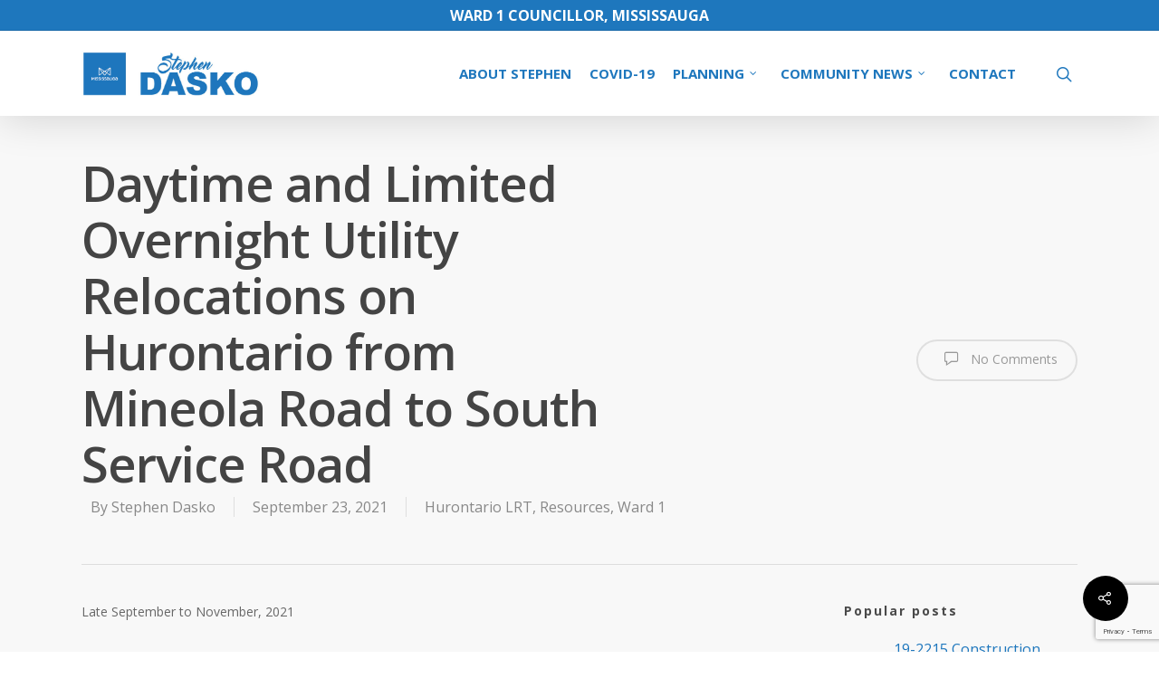

--- FILE ---
content_type: text/html; charset=UTF-8
request_url: https://www.stephendasko.com/daytime-and-limited-overnight-utility-relocations-on-hurontario-from-mineola-road-to-south-service-road/
body_size: 14315
content:
<!DOCTYPE html>

<html lang="en-US" class="no-js">
<head>
	
	<meta charset="UTF-8">
	
	<meta name="viewport" content="width=device-width, initial-scale=1, maximum-scale=1, user-scalable=0" /><title>Daytime and Limited Overnight Utility Relocations on Hurontario from Mineola Road to South Service Road &#8211; Councillor Stephen Dasko, Ward 1</title>
<meta name='robots' content='max-image-preview:large' />
<link rel='dns-prefetch' href='//fonts.googleapis.com' />
<link rel="alternate" type="application/rss+xml" title="Councillor Stephen Dasko, Ward 1 &raquo; Feed" href="https://www.stephendasko.com/feed/" />
<link rel="alternate" type="application/rss+xml" title="Councillor Stephen Dasko, Ward 1 &raquo; Comments Feed" href="https://www.stephendasko.com/comments/feed/" />
<link rel="alternate" title="oEmbed (JSON)" type="application/json+oembed" href="https://www.stephendasko.com/wp-json/oembed/1.0/embed?url=https%3A%2F%2Fwww.stephendasko.com%2Fdaytime-and-limited-overnight-utility-relocations-on-hurontario-from-mineola-road-to-south-service-road%2F" />
<link rel="alternate" title="oEmbed (XML)" type="text/xml+oembed" href="https://www.stephendasko.com/wp-json/oembed/1.0/embed?url=https%3A%2F%2Fwww.stephendasko.com%2Fdaytime-and-limited-overnight-utility-relocations-on-hurontario-from-mineola-road-to-south-service-road%2F&#038;format=xml" />
<style id='wp-img-auto-sizes-contain-inline-css' type='text/css'>
img:is([sizes=auto i],[sizes^="auto," i]){contain-intrinsic-size:3000px 1500px}
/*# sourceURL=wp-img-auto-sizes-contain-inline-css */
</style>
<link rel='stylesheet' id='scap.flashblock-css' href='https://www.stephendasko.com/wp-content/plugins/compact-wp-audio-player/css/flashblock.css?ver=8e2e09824e6833a04bbba74a4277e297' type='text/css' media='all' />
<link rel='stylesheet' id='scap.player-css' href='https://www.stephendasko.com/wp-content/plugins/compact-wp-audio-player/css/player.css?ver=8e2e09824e6833a04bbba74a4277e297' type='text/css' media='all' />
<style id='wp-emoji-styles-inline-css' type='text/css'>

	img.wp-smiley, img.emoji {
		display: inline !important;
		border: none !important;
		box-shadow: none !important;
		height: 1em !important;
		width: 1em !important;
		margin: 0 0.07em !important;
		vertical-align: -0.1em !important;
		background: none !important;
		padding: 0 !important;
	}
/*# sourceURL=wp-emoji-styles-inline-css */
</style>
<style id='wp-block-library-inline-css' type='text/css'>
:root{--wp-block-synced-color:#7a00df;--wp-block-synced-color--rgb:122,0,223;--wp-bound-block-color:var(--wp-block-synced-color);--wp-editor-canvas-background:#ddd;--wp-admin-theme-color:#007cba;--wp-admin-theme-color--rgb:0,124,186;--wp-admin-theme-color-darker-10:#006ba1;--wp-admin-theme-color-darker-10--rgb:0,107,160.5;--wp-admin-theme-color-darker-20:#005a87;--wp-admin-theme-color-darker-20--rgb:0,90,135;--wp-admin-border-width-focus:2px}@media (min-resolution:192dpi){:root{--wp-admin-border-width-focus:1.5px}}.wp-element-button{cursor:pointer}:root .has-very-light-gray-background-color{background-color:#eee}:root .has-very-dark-gray-background-color{background-color:#313131}:root .has-very-light-gray-color{color:#eee}:root .has-very-dark-gray-color{color:#313131}:root .has-vivid-green-cyan-to-vivid-cyan-blue-gradient-background{background:linear-gradient(135deg,#00d084,#0693e3)}:root .has-purple-crush-gradient-background{background:linear-gradient(135deg,#34e2e4,#4721fb 50%,#ab1dfe)}:root .has-hazy-dawn-gradient-background{background:linear-gradient(135deg,#faaca8,#dad0ec)}:root .has-subdued-olive-gradient-background{background:linear-gradient(135deg,#fafae1,#67a671)}:root .has-atomic-cream-gradient-background{background:linear-gradient(135deg,#fdd79a,#004a59)}:root .has-nightshade-gradient-background{background:linear-gradient(135deg,#330968,#31cdcf)}:root .has-midnight-gradient-background{background:linear-gradient(135deg,#020381,#2874fc)}:root{--wp--preset--font-size--normal:16px;--wp--preset--font-size--huge:42px}.has-regular-font-size{font-size:1em}.has-larger-font-size{font-size:2.625em}.has-normal-font-size{font-size:var(--wp--preset--font-size--normal)}.has-huge-font-size{font-size:var(--wp--preset--font-size--huge)}.has-text-align-center{text-align:center}.has-text-align-left{text-align:left}.has-text-align-right{text-align:right}.has-fit-text{white-space:nowrap!important}#end-resizable-editor-section{display:none}.aligncenter{clear:both}.items-justified-left{justify-content:flex-start}.items-justified-center{justify-content:center}.items-justified-right{justify-content:flex-end}.items-justified-space-between{justify-content:space-between}.screen-reader-text{border:0;clip-path:inset(50%);height:1px;margin:-1px;overflow:hidden;padding:0;position:absolute;width:1px;word-wrap:normal!important}.screen-reader-text:focus{background-color:#ddd;clip-path:none;color:#444;display:block;font-size:1em;height:auto;left:5px;line-height:normal;padding:15px 23px 14px;text-decoration:none;top:5px;width:auto;z-index:100000}html :where(.has-border-color){border-style:solid}html :where([style*=border-top-color]){border-top-style:solid}html :where([style*=border-right-color]){border-right-style:solid}html :where([style*=border-bottom-color]){border-bottom-style:solid}html :where([style*=border-left-color]){border-left-style:solid}html :where([style*=border-width]){border-style:solid}html :where([style*=border-top-width]){border-top-style:solid}html :where([style*=border-right-width]){border-right-style:solid}html :where([style*=border-bottom-width]){border-bottom-style:solid}html :where([style*=border-left-width]){border-left-style:solid}html :where(img[class*=wp-image-]){height:auto;max-width:100%}:where(figure){margin:0 0 1em}html :where(.is-position-sticky){--wp-admin--admin-bar--position-offset:var(--wp-admin--admin-bar--height,0px)}@media screen and (max-width:600px){html :where(.is-position-sticky){--wp-admin--admin-bar--position-offset:0px}}

/*# sourceURL=wp-block-library-inline-css */
</style><style id='global-styles-inline-css' type='text/css'>
:root{--wp--preset--aspect-ratio--square: 1;--wp--preset--aspect-ratio--4-3: 4/3;--wp--preset--aspect-ratio--3-4: 3/4;--wp--preset--aspect-ratio--3-2: 3/2;--wp--preset--aspect-ratio--2-3: 2/3;--wp--preset--aspect-ratio--16-9: 16/9;--wp--preset--aspect-ratio--9-16: 9/16;--wp--preset--color--black: #000000;--wp--preset--color--cyan-bluish-gray: #abb8c3;--wp--preset--color--white: #ffffff;--wp--preset--color--pale-pink: #f78da7;--wp--preset--color--vivid-red: #cf2e2e;--wp--preset--color--luminous-vivid-orange: #ff6900;--wp--preset--color--luminous-vivid-amber: #fcb900;--wp--preset--color--light-green-cyan: #7bdcb5;--wp--preset--color--vivid-green-cyan: #00d084;--wp--preset--color--pale-cyan-blue: #8ed1fc;--wp--preset--color--vivid-cyan-blue: #0693e3;--wp--preset--color--vivid-purple: #9b51e0;--wp--preset--gradient--vivid-cyan-blue-to-vivid-purple: linear-gradient(135deg,rgb(6,147,227) 0%,rgb(155,81,224) 100%);--wp--preset--gradient--light-green-cyan-to-vivid-green-cyan: linear-gradient(135deg,rgb(122,220,180) 0%,rgb(0,208,130) 100%);--wp--preset--gradient--luminous-vivid-amber-to-luminous-vivid-orange: linear-gradient(135deg,rgb(252,185,0) 0%,rgb(255,105,0) 100%);--wp--preset--gradient--luminous-vivid-orange-to-vivid-red: linear-gradient(135deg,rgb(255,105,0) 0%,rgb(207,46,46) 100%);--wp--preset--gradient--very-light-gray-to-cyan-bluish-gray: linear-gradient(135deg,rgb(238,238,238) 0%,rgb(169,184,195) 100%);--wp--preset--gradient--cool-to-warm-spectrum: linear-gradient(135deg,rgb(74,234,220) 0%,rgb(151,120,209) 20%,rgb(207,42,186) 40%,rgb(238,44,130) 60%,rgb(251,105,98) 80%,rgb(254,248,76) 100%);--wp--preset--gradient--blush-light-purple: linear-gradient(135deg,rgb(255,206,236) 0%,rgb(152,150,240) 100%);--wp--preset--gradient--blush-bordeaux: linear-gradient(135deg,rgb(254,205,165) 0%,rgb(254,45,45) 50%,rgb(107,0,62) 100%);--wp--preset--gradient--luminous-dusk: linear-gradient(135deg,rgb(255,203,112) 0%,rgb(199,81,192) 50%,rgb(65,88,208) 100%);--wp--preset--gradient--pale-ocean: linear-gradient(135deg,rgb(255,245,203) 0%,rgb(182,227,212) 50%,rgb(51,167,181) 100%);--wp--preset--gradient--electric-grass: linear-gradient(135deg,rgb(202,248,128) 0%,rgb(113,206,126) 100%);--wp--preset--gradient--midnight: linear-gradient(135deg,rgb(2,3,129) 0%,rgb(40,116,252) 100%);--wp--preset--font-size--small: 13px;--wp--preset--font-size--medium: 20px;--wp--preset--font-size--large: 36px;--wp--preset--font-size--x-large: 42px;--wp--preset--spacing--20: 0.44rem;--wp--preset--spacing--30: 0.67rem;--wp--preset--spacing--40: 1rem;--wp--preset--spacing--50: 1.5rem;--wp--preset--spacing--60: 2.25rem;--wp--preset--spacing--70: 3.38rem;--wp--preset--spacing--80: 5.06rem;--wp--preset--shadow--natural: 6px 6px 9px rgba(0, 0, 0, 0.2);--wp--preset--shadow--deep: 12px 12px 50px rgba(0, 0, 0, 0.4);--wp--preset--shadow--sharp: 6px 6px 0px rgba(0, 0, 0, 0.2);--wp--preset--shadow--outlined: 6px 6px 0px -3px rgb(255, 255, 255), 6px 6px rgb(0, 0, 0);--wp--preset--shadow--crisp: 6px 6px 0px rgb(0, 0, 0);}:where(.is-layout-flex){gap: 0.5em;}:where(.is-layout-grid){gap: 0.5em;}body .is-layout-flex{display: flex;}.is-layout-flex{flex-wrap: wrap;align-items: center;}.is-layout-flex > :is(*, div){margin: 0;}body .is-layout-grid{display: grid;}.is-layout-grid > :is(*, div){margin: 0;}:where(.wp-block-columns.is-layout-flex){gap: 2em;}:where(.wp-block-columns.is-layout-grid){gap: 2em;}:where(.wp-block-post-template.is-layout-flex){gap: 1.25em;}:where(.wp-block-post-template.is-layout-grid){gap: 1.25em;}.has-black-color{color: var(--wp--preset--color--black) !important;}.has-cyan-bluish-gray-color{color: var(--wp--preset--color--cyan-bluish-gray) !important;}.has-white-color{color: var(--wp--preset--color--white) !important;}.has-pale-pink-color{color: var(--wp--preset--color--pale-pink) !important;}.has-vivid-red-color{color: var(--wp--preset--color--vivid-red) !important;}.has-luminous-vivid-orange-color{color: var(--wp--preset--color--luminous-vivid-orange) !important;}.has-luminous-vivid-amber-color{color: var(--wp--preset--color--luminous-vivid-amber) !important;}.has-light-green-cyan-color{color: var(--wp--preset--color--light-green-cyan) !important;}.has-vivid-green-cyan-color{color: var(--wp--preset--color--vivid-green-cyan) !important;}.has-pale-cyan-blue-color{color: var(--wp--preset--color--pale-cyan-blue) !important;}.has-vivid-cyan-blue-color{color: var(--wp--preset--color--vivid-cyan-blue) !important;}.has-vivid-purple-color{color: var(--wp--preset--color--vivid-purple) !important;}.has-black-background-color{background-color: var(--wp--preset--color--black) !important;}.has-cyan-bluish-gray-background-color{background-color: var(--wp--preset--color--cyan-bluish-gray) !important;}.has-white-background-color{background-color: var(--wp--preset--color--white) !important;}.has-pale-pink-background-color{background-color: var(--wp--preset--color--pale-pink) !important;}.has-vivid-red-background-color{background-color: var(--wp--preset--color--vivid-red) !important;}.has-luminous-vivid-orange-background-color{background-color: var(--wp--preset--color--luminous-vivid-orange) !important;}.has-luminous-vivid-amber-background-color{background-color: var(--wp--preset--color--luminous-vivid-amber) !important;}.has-light-green-cyan-background-color{background-color: var(--wp--preset--color--light-green-cyan) !important;}.has-vivid-green-cyan-background-color{background-color: var(--wp--preset--color--vivid-green-cyan) !important;}.has-pale-cyan-blue-background-color{background-color: var(--wp--preset--color--pale-cyan-blue) !important;}.has-vivid-cyan-blue-background-color{background-color: var(--wp--preset--color--vivid-cyan-blue) !important;}.has-vivid-purple-background-color{background-color: var(--wp--preset--color--vivid-purple) !important;}.has-black-border-color{border-color: var(--wp--preset--color--black) !important;}.has-cyan-bluish-gray-border-color{border-color: var(--wp--preset--color--cyan-bluish-gray) !important;}.has-white-border-color{border-color: var(--wp--preset--color--white) !important;}.has-pale-pink-border-color{border-color: var(--wp--preset--color--pale-pink) !important;}.has-vivid-red-border-color{border-color: var(--wp--preset--color--vivid-red) !important;}.has-luminous-vivid-orange-border-color{border-color: var(--wp--preset--color--luminous-vivid-orange) !important;}.has-luminous-vivid-amber-border-color{border-color: var(--wp--preset--color--luminous-vivid-amber) !important;}.has-light-green-cyan-border-color{border-color: var(--wp--preset--color--light-green-cyan) !important;}.has-vivid-green-cyan-border-color{border-color: var(--wp--preset--color--vivid-green-cyan) !important;}.has-pale-cyan-blue-border-color{border-color: var(--wp--preset--color--pale-cyan-blue) !important;}.has-vivid-cyan-blue-border-color{border-color: var(--wp--preset--color--vivid-cyan-blue) !important;}.has-vivid-purple-border-color{border-color: var(--wp--preset--color--vivid-purple) !important;}.has-vivid-cyan-blue-to-vivid-purple-gradient-background{background: var(--wp--preset--gradient--vivid-cyan-blue-to-vivid-purple) !important;}.has-light-green-cyan-to-vivid-green-cyan-gradient-background{background: var(--wp--preset--gradient--light-green-cyan-to-vivid-green-cyan) !important;}.has-luminous-vivid-amber-to-luminous-vivid-orange-gradient-background{background: var(--wp--preset--gradient--luminous-vivid-amber-to-luminous-vivid-orange) !important;}.has-luminous-vivid-orange-to-vivid-red-gradient-background{background: var(--wp--preset--gradient--luminous-vivid-orange-to-vivid-red) !important;}.has-very-light-gray-to-cyan-bluish-gray-gradient-background{background: var(--wp--preset--gradient--very-light-gray-to-cyan-bluish-gray) !important;}.has-cool-to-warm-spectrum-gradient-background{background: var(--wp--preset--gradient--cool-to-warm-spectrum) !important;}.has-blush-light-purple-gradient-background{background: var(--wp--preset--gradient--blush-light-purple) !important;}.has-blush-bordeaux-gradient-background{background: var(--wp--preset--gradient--blush-bordeaux) !important;}.has-luminous-dusk-gradient-background{background: var(--wp--preset--gradient--luminous-dusk) !important;}.has-pale-ocean-gradient-background{background: var(--wp--preset--gradient--pale-ocean) !important;}.has-electric-grass-gradient-background{background: var(--wp--preset--gradient--electric-grass) !important;}.has-midnight-gradient-background{background: var(--wp--preset--gradient--midnight) !important;}.has-small-font-size{font-size: var(--wp--preset--font-size--small) !important;}.has-medium-font-size{font-size: var(--wp--preset--font-size--medium) !important;}.has-large-font-size{font-size: var(--wp--preset--font-size--large) !important;}.has-x-large-font-size{font-size: var(--wp--preset--font-size--x-large) !important;}
/*# sourceURL=global-styles-inline-css */
</style>

<style id='classic-theme-styles-inline-css' type='text/css'>
/*! This file is auto-generated */
.wp-block-button__link{color:#fff;background-color:#32373c;border-radius:9999px;box-shadow:none;text-decoration:none;padding:calc(.667em + 2px) calc(1.333em + 2px);font-size:1.125em}.wp-block-file__button{background:#32373c;color:#fff;text-decoration:none}
/*# sourceURL=/wp-includes/css/classic-themes.min.css */
</style>
<link rel='stylesheet' id='contact-form-7-css' href='https://www.stephendasko.com/wp-content/plugins/contact-form-7/includes/css/styles.css?ver=6.1.4' type='text/css' media='all' />
<link rel='stylesheet' id='salient-social-css' href='https://www.stephendasko.com/wp-content/plugins/salient-social/css/style.css?ver=1.1' type='text/css' media='all' />
<style id='salient-social-inline-css' type='text/css'>

  .sharing-default-minimal .nectar-love.loved,
  body .nectar-social[data-color-override="override"].fixed > a:before, 
  body .nectar-social[data-color-override="override"].fixed .nectar-social-inner a,
  .sharing-default-minimal .nectar-social[data-color-override="override"] .nectar-social-inner a:hover {
    background-color: #1e77bd;
  }
  .nectar-social.hover .nectar-love.loved,
  .nectar-social.hover > .nectar-love-button a:hover,
  .nectar-social[data-color-override="override"].hover > div a:hover,
  #single-below-header .nectar-social[data-color-override="override"].hover > div a:hover,
  .nectar-social[data-color-override="override"].hover .share-btn:hover,
  .sharing-default-minimal .nectar-social[data-color-override="override"] .nectar-social-inner a {
    border-color: #1e77bd;
  }
  #single-below-header .nectar-social.hover .nectar-love.loved i,
  #single-below-header .nectar-social.hover[data-color-override="override"] a:hover,
  #single-below-header .nectar-social.hover[data-color-override="override"] a:hover i,
  #single-below-header .nectar-social.hover .nectar-love-button a:hover i,
  .nectar-love:hover i,
  .hover .nectar-love:hover .total_loves,
  .nectar-love.loved i,
  .nectar-social.hover .nectar-love.loved .total_loves,
  .nectar-social.hover .share-btn:hover, 
  .nectar-social[data-color-override="override"].hover .nectar-social-inner a:hover,
  .nectar-social[data-color-override="override"].hover > div:hover span,
  .sharing-default-minimal .nectar-social[data-color-override="override"] .nectar-social-inner a:not(:hover) i,
  .sharing-default-minimal .nectar-social[data-color-override="override"] .nectar-social-inner a:not(:hover) {
    color: #1e77bd;
  }
/*# sourceURL=salient-social-inline-css */
</style>
<link rel='stylesheet' id='font-awesome-css' href='https://www.stephendasko.com/wp-content/themes/salient/css/font-awesome.min.css?ver=4.6.4' type='text/css' media='all' />
<link rel='stylesheet' id='salient-grid-system-css' href='https://www.stephendasko.com/wp-content/themes/salient/css/grid-system.css?ver=12.1.5' type='text/css' media='all' />
<link rel='stylesheet' id='main-styles-css' href='https://www.stephendasko.com/wp-content/themes/salient/css/style.css?ver=12.1.5' type='text/css' media='all' />
<link rel='stylesheet' id='nectar-header-secondary-nav-css' href='https://www.stephendasko.com/wp-content/themes/salient/css/header/header-secondary-nav.css?ver=12.1.5' type='text/css' media='all' />
<link rel='stylesheet' id='nectar-ocm-fullscreen-css' href='https://www.stephendasko.com/wp-content/themes/salient/css/off-canvas/fullscreen.css?ver=12.1.5' type='text/css' media='all' />
<link rel='stylesheet' id='nectar-single-styles-css' href='https://www.stephendasko.com/wp-content/themes/salient/css/single.css?ver=12.1.5' type='text/css' media='all' />
<link rel='stylesheet' id='magnific-css' href='https://www.stephendasko.com/wp-content/themes/salient/css/plugins/magnific.css?ver=8.6.0' type='text/css' media='all' />
<link rel='stylesheet' id='nectar_default_font_open_sans-css' href='https://fonts.googleapis.com/css?family=Open+Sans%3A300%2C400%2C600%2C700&#038;subset=latin%2Clatin-ext' type='text/css' media='all' />
<link rel='stylesheet' id='responsive-css' href='https://www.stephendasko.com/wp-content/themes/salient/css/responsive.css?ver=12.1.5' type='text/css' media='all' />
<link rel='stylesheet' id='skin-original-css' href='https://www.stephendasko.com/wp-content/themes/salient/css/skin-original.css?ver=12.1.5' type='text/css' media='all' />
<link rel='stylesheet' id='nectar-widget-posts-css' href='https://www.stephendasko.com/wp-content/themes/salient/css/elements/widget-nectar-posts.css?ver=12.1.5' type='text/css' media='all' />
<link rel='stylesheet' id='flick-css' href='https://www.stephendasko.com/wp-content/plugins/mailchimp/assets/css/flick/flick.css?ver=2.0.1' type='text/css' media='all' />
<link rel='stylesheet' id='mailchimp_sf_main_css-css' href='https://www.stephendasko.com/wp-content/plugins/mailchimp/assets/css/frontend.css?ver=2.0.1' type='text/css' media='all' />
<link rel='stylesheet' id='dynamic-css-css' href='https://www.stephendasko.com/wp-content/themes/salient/css/salient-dynamic-styles.css?ver=2896' type='text/css' media='all' />
<style id='dynamic-css-inline-css' type='text/css'>
@media only screen and (min-width:1000px){body #ajax-content-wrap.no-scroll{min-height:calc(100vh - 128px);height:calc(100vh - 128px)!important;}}@media only screen and (min-width:1000px){#page-header-wrap.fullscreen-header,#page-header-wrap.fullscreen-header #page-header-bg,html:not(.nectar-box-roll-loaded) .nectar-box-roll > #page-header-bg.fullscreen-header,.nectar_fullscreen_zoom_recent_projects,#nectar_fullscreen_rows:not(.afterLoaded) > div{height:calc(100vh - 127px);}.wpb_row.vc_row-o-full-height.top-level,.wpb_row.vc_row-o-full-height.top-level > .col.span_12{min-height:calc(100vh - 127px);}html:not(.nectar-box-roll-loaded) .nectar-box-roll > #page-header-bg.fullscreen-header{top:128px;}.nectar-slider-wrap[data-fullscreen="true"]:not(.loaded),.nectar-slider-wrap[data-fullscreen="true"]:not(.loaded) .swiper-container{height:calc(100vh - 126px)!important;}.admin-bar .nectar-slider-wrap[data-fullscreen="true"]:not(.loaded),.admin-bar .nectar-slider-wrap[data-fullscreen="true"]:not(.loaded) .swiper-container{height:calc(100vh - 126px - 32px)!important;}}#nectar_fullscreen_rows{background-color:;}
.masonry.classic .post.masonry-blog-item h3.title {
    font-size: 20px;
    line-height: 30px;
    text-transform: uppercase;
}
/*# sourceURL=dynamic-css-inline-css */
</style>
<link rel='stylesheet' id='redux-google-fonts-salient_redux-css' href='https://fonts.googleapis.com/css?family=Open+Sans%3A700&#038;ver=1709773512' type='text/css' media='all' />
<script type="text/javascript" src="https://www.stephendasko.com/wp-content/plugins/compact-wp-audio-player/js/soundmanager2-nodebug-jsmin.js?ver=8e2e09824e6833a04bbba74a4277e297" id="scap.soundmanager2-js"></script>
<script type="text/javascript" src="https://www.stephendasko.com/wp-includes/js/jquery/jquery.min.js?ver=3.7.1" id="jquery-core-js"></script>
<script type="text/javascript" src="https://www.stephendasko.com/wp-includes/js/jquery/jquery-migrate.min.js?ver=3.4.1" id="jquery-migrate-js"></script>
<link rel="https://api.w.org/" href="https://www.stephendasko.com/wp-json/" /><link rel="alternate" title="JSON" type="application/json" href="https://www.stephendasko.com/wp-json/wp/v2/posts/11357" /><link rel="EditURI" type="application/rsd+xml" title="RSD" href="https://www.stephendasko.com/xmlrpc.php?rsd" />
<link rel="canonical" href="https://www.stephendasko.com/daytime-and-limited-overnight-utility-relocations-on-hurontario-from-mineola-road-to-south-service-road/" />
<!-- Analytics by WP Statistics - https://wp-statistics.com -->
<script type="text/javascript"> var root = document.getElementsByTagName( "html" )[0]; root.setAttribute( "class", "js" ); </script><meta name="generator" content="Powered by WPBakery Page Builder - drag and drop page builder for WordPress."/>
<link rel="icon" href="https://www.stephendasko.com/wp-content/uploads/mississauga-logo-square-100x100.png" sizes="32x32" />
<link rel="icon" href="https://www.stephendasko.com/wp-content/uploads/mississauga-logo-square.png" sizes="192x192" />
<link rel="apple-touch-icon" href="https://www.stephendasko.com/wp-content/uploads/mississauga-logo-square.png" />
<meta name="msapplication-TileImage" content="https://www.stephendasko.com/wp-content/uploads/mississauga-logo-square.png" />
<noscript><style> .wpb_animate_when_almost_visible { opacity: 1; }</style></noscript>	
</head>


<body data-rsssl=1 class="wp-singular post-template-default single single-post postid-11357 single-format-standard wp-theme-salient original wpb-js-composer js-comp-ver-6.4.2 vc_responsive" data-footer-reveal="false" data-footer-reveal-shadow="none" data-header-format="default" data-body-border="off" data-boxed-style="" data-header-breakpoint="1200" data-dropdown-style="minimal" data-cae="linear" data-cad="650" data-megamenu-width="contained" data-aie="none" data-ls="magnific" data-apte="standard" data-hhun="1" data-fancy-form-rcs="default" data-form-style="default" data-form-submit="regular" data-is="minimal" data-button-style="default" data-user-account-button="false" data-flex-cols="true" data-col-gap="default" data-header-inherit-rc="false" data-header-search="true" data-animated-anchors="false" data-ajax-transitions="false" data-full-width-header="false" data-slide-out-widget-area="true" data-slide-out-widget-area-style="fullscreen" data-user-set-ocm="off" data-loading-animation="none" data-bg-header="false" data-responsive="1" data-ext-responsive="true" data-header-resize="0" data-header-color="custom" data-transparent-header="false" data-cart="false" data-remove-m-parallax="" data-remove-m-video-bgs="" data-m-animate="0" data-force-header-trans-color="light" data-smooth-scrolling="0" data-permanent-transparent="false" >
	
	<script type="text/javascript"> if(navigator.userAgent.match(/(Android|iPod|iPhone|iPad|BlackBerry|IEMobile|Opera Mini)/)) { document.body.className += " using-mobile-browser "; } </script>	
	<div id="header-space" data-secondary-header-display="full" data-header-mobile-fixed='false'></div> 
	
		
	<div id="header-outer" data-has-menu="true" data-has-buttons="yes" data-header-button_style="default" data-using-pr-menu="false" data-mobile-fixed="false" data-ptnm="false" data-lhe="default" data-user-set-bg="#ffffff" data-format="default" data-permanent-transparent="false" data-megamenu-rt="1" data-remove-fixed="1" data-header-resize="0" data-cart="false" data-transparency-option="0" data-box-shadow="large" data-shrink-num="6" data-using-secondary="1" data-using-logo="1" data-logo-height="50" data-m-logo-height="40" data-padding="22" data-full-width="false" data-condense="false" >
		
			
	<div id="header-secondary-outer" class="default" data-mobile="display_full" data-remove-fixed="1" data-lhe="default" data-secondary-text="true" data-full-width="false" data-mobile-fixed="false" data-permanent-transparent="false" >
		<div class="container">
			<nav>
				<ul id="social"></ul><div class="nectar-center-text">Ward 1 Councillor, Mississauga</div>				
			</nav>
		</div>
	</div>
	

<div id="search-outer" class="nectar">
	<div id="search">
		<div class="container">
			 <div id="search-box">
				 <div class="inner-wrap">
					 <div class="col span_12">
						  <form role="search" action="https://www.stephendasko.com/" method="GET">
															<input type="text" name="s" id="s" value="Start Typing..." data-placeholder="Start Typing..." />
															
												</form>
					</div><!--/span_12-->
				</div><!--/inner-wrap-->
			 </div><!--/search-box-->
			 <div id="close"><a href="#">
				<span class="icon-salient-x" aria-hidden="true"></span>				 </a></div>
		 </div><!--/container-->
	</div><!--/search-->
</div><!--/search-outer-->

<header id="top">
	<div class="container">
		<div class="row">
			<div class="col span_3">
				<a id="logo" href="https://www.stephendasko.com" data-supplied-ml-starting-dark="false" data-supplied-ml-starting="false" data-supplied-ml="false" >
					<img class="stnd default-logo dark-version" alt="Councillor Stephen Dasko, Ward 1" src="https://www.stephendasko.com/wp-content/uploads/dasko-logo.jpg" srcset="https://www.stephendasko.com/wp-content/uploads/dasko-logo.jpg 1x, https://www.stephendasko.com/wp-content/uploads/dasko-logo.jpg 2x" /> 
				</a>
				
							</div><!--/span_3-->
			
			<div class="col span_9 col_last">
									<a class="mobile-search" href="#searchbox"><span class="nectar-icon icon-salient-search" aria-hidden="true"></span></a>
										<div class="slide-out-widget-area-toggle mobile-icon fullscreen" data-custom-color="false" data-icon-animation="simple-transform">
						<div> <a href="#sidewidgetarea" aria-label="Navigation Menu" aria-expanded="false" class="closed">
							<span aria-hidden="true"> <i class="lines-button x2"> <i class="lines"></i> </i> </span>
						</a></div> 
					</div>
								
									
					<nav>
						
						<ul class="sf-menu">	
							<li id="menu-item-6609" class="menu-item menu-item-type-post_type menu-item-object-page menu-item-6609"><a href="https://www.stephendasko.com/about-stephen/">ABOUT STEPHEN</a></li>
<li id="menu-item-7531" class="menu-item menu-item-type-post_type menu-item-object-page menu-item-7531"><a href="https://www.stephendasko.com/covid-19/">COVID-19</a></li>
<li id="menu-item-9327" class="menu-item menu-item-type-post_type menu-item-object-page menu-item-has-children sf-with-ul menu-item-9327"><a href="https://www.stephendasko.com/planning/">PLANNING<span class="sf-sub-indicator"><i class="fa fa-angle-down icon-in-menu"></i></span></a>
<ul class="sub-menu">
	<li id="menu-item-7302" class="menu-item menu-item-type-post_type menu-item-object-page menu-item-7302"><a href="https://www.stephendasko.com/planning/">PLANNING &#038; DEVELOPMENT</a></li>
	<li id="menu-item-9328" class="menu-item menu-item-type-post_type menu-item-object-page menu-item-9328"><a href="https://www.stephendasko.com/planning-links/">PLANNING LINKS</a></li>
</ul>
</li>
<li id="menu-item-9177" class="menu-item menu-item-type-post_type menu-item-object-page menu-item-has-children sf-with-ul menu-item-9177"><a href="https://www.stephendasko.com/ward-1-news/">COMMUNITY NEWS<span class="sf-sub-indicator"><i class="fa fa-angle-down icon-in-menu"></i></span></a>
<ul class="sub-menu">
	<li id="menu-item-11855" class="menu-item menu-item-type-post_type menu-item-object-page menu-item-11855"><a href="https://www.stephendasko.com/initiatives/">STEPHEN&#8217;S INITIATIVES</a></li>
	<li id="menu-item-6608" class="menu-item menu-item-type-post_type menu-item-object-page menu-item-6608"><a href="https://www.stephendasko.com/issues/">ISSUES</a></li>
	<li id="menu-item-9330" class="menu-item menu-item-type-post_type menu-item-object-page menu-item-9330"><a href="https://www.stephendasko.com/residential-services/">RESIDENTIAL SERVICES</a></li>
	<li id="menu-item-10510" class="menu-item menu-item-type-post_type menu-item-object-page menu-item-10510"><a href="https://www.stephendasko.com/hurontario-lrt/">HURONTARIO LRT</a></li>
	<li id="menu-item-6558" class="menu-item menu-item-type-post_type menu-item-object-page menu-item-6558"><a href="https://www.stephendasko.com/events/">EVENTS</a></li>
	<li id="menu-item-9175" class="menu-item menu-item-type-post_type menu-item-object-page menu-item-9175"><a href="https://www.stephendasko.com/resources/">RESOURCES</a></li>
</ul>
</li>
<li id="menu-item-9345" class="menu-item menu-item-type-post_type menu-item-object-page menu-item-9345"><a href="https://www.stephendasko.com/contact/">CONTACT</a></li>
						</ul>
						

													<ul class="buttons sf-menu" data-user-set-ocm="off">
								
								<li id="search-btn"><div><a href="#searchbox"><span class="icon-salient-search" aria-hidden="true"></span></a></div> </li>								
							</ul>
												
					</nav>
					
										
				</div><!--/span_9-->
				
								
			</div><!--/row-->
					</div><!--/container-->
	</header>
		
	</div>
	
		
	<div id="ajax-content-wrap">
		
		<div class="blurred-wrap">

<div class="container-wrap" data-midnight="dark" data-remove-post-date="0" data-remove-post-author="0" data-remove-post-comment-number="0">
	<div class="container main-content">
		
		
	  <div class="row heading-title hentry" data-header-style="default">
		<div class="col span_12 section-title blog-title">
						  <h1 class="entry-title">Daytime and Limited Overnight Utility Relocations on Hurontario from Mineola Road to South Service Road</h1>
		   
						<div id="single-below-header" data-hide-on-mobile="false">
				<span class="meta-author vcard author"><span class="fn">By <a href="https://www.stephendasko.com/author/stephendasko/" title="Posts by Stephen Dasko" rel="author">Stephen Dasko</a></span></span><span class="meta-date date updated">September 23, 2021</span><span class="meta-category"><a href="https://www.stephendasko.com/category/hurontario-lrt/">Hurontario LRT</a>, <a href="https://www.stephendasko.com/category/resources/">Resources</a>, <a href="https://www.stephendasko.com/category/ward-one/">Ward 1</a></span>			</div><!--/single-below-header-->
					<div id="single-meta">
	
				<div class="meta-comment-count">
				  <a href="https://www.stephendasko.com/daytime-and-limited-overnight-utility-relocations-on-hurontario-from-mineola-road-to-south-service-road/#respond"><i class="icon-default-style steadysets-icon-chat"></i> No Comments</a>
				</div>
				
					
			</div><!--/single-meta-->

					</div><!--/section-title-->
	  </div><!--/row-->
	
				
		<div class="row">
			
						
			<div class="post-area col  span_9">
			
			
<article id="post-11357" class="post-11357 post type-post status-publish format-standard category-hurontario-lrt category-resources category-ward-one">
  
  <div class="inner-wrap">

		<div class="post-content" data-hide-featured-media="0">
      
        <div class="content-inner"><p>Late September to November, 2021</p>
<p><img fetchpriority="high" decoding="async" class="size-medium wp-image-11358 aligncenter" src="https://www.stephendasko.com/wp-content/uploads/hurlrty-sep-23-300x221.jpg" alt="" width="300" height="221" srcset="https://www.stephendasko.com/wp-content/uploads/hurlrty-sep-23-300x221.jpg 300w, https://www.stephendasko.com/wp-content/uploads/hurlrty-sep-23.jpg 545w" sizes="(max-width: 300px) 100vw, 300px" /><span id="more-11357"></span></p>
<p>What work is taking place?</p>
<p>To accommodate construction of the Hurontario LRT, installation of new storm, watermain and sanitary lines have begun along Hurontario Street. This work will require temporary driveway closures starting at the intersection of Hurontario Street and Mineola Road, moving north along the east side towards South Service Road.</p>
<p>The majority of this work is being scheduled during daytime hours. A limited amount of overnight works will be required from late September to November between the hours of 8 p.m. and 6 a.m.<br />
Advanced notice will be provided to impacted properties once the dates have been confirmed.</p>
<p>TIMING</p>
<p> Work is scheduled to start in late September 2021 and will last for approximately two months.</p>
<p> A limited amount of overnight works is required from late September to November between the hours of 8 p.m. and 6 a.m.</p>
<p> Work could be rescheduled and delayed due to weather conditions or unforeseen circumstances.</p>
<p>TRAFFIC DETAILS</p>
<p> Lane reductions will be required on Hurontario Street between Mineola Road and South Service Road.</p>
<p> Traffic delays are expected.</p>
<p> Watch for slow moving vehicles entering and exiting work areas.</p>
<p> Remember to reduce your speed when approaching lane reductions.</p>
<p>WHAT TO EXPECT?</p>
<p> Every effort will be made to minimize disruptions.</p>
<p> Residents and businesses near the work site can expect to hear noise and vibration caused by trucks, excavators, backhoes, and other construction equipment related to this work.</p>
<p>TRANSIT DETAILS</p>
<p> MiWay will continue to operate with regular service.</p>
<p> Watch for additional signs directing passengers at bus stops as boarding areas may be relocated.</p>
<p> A temporary pedestrian pathway will be provided to access the boarding areas.</p>
<p> Visit www.miway.ca/updates for updates on your bus route.</p>
<p>PEDESTRIAN DETAILS</p>
<p> Please take care when travelling near construction areas.</p>
<p> Sidewalk access in the area could be affected.</p>
<p> Watch for additional signs directing pedestrians &amp; cyclists as detours may be required.</p>
<p> Clear and defined walking paths will be maintained during construction to ensure pedestrian safety.</p>
<p>PROPERTY DETAILS</p>
<p> Please ensure any personal belongings, such as signs, benches and underground sprinklers on city owned land have been relocated prior to the beginning of construction.</p>
<p> For details on your property boundaries, please refer to your land survey, or consult an Ontario Land Surveyor.</p>
<p>CONTACT US</p>
<p> Metrolinx has a dedicated community relations team in place to work with residents in Peel region through the construction and operation of this transformational transit project.</p>
<p> 24-hour line 416-202-7500</p>
</div>        
      </div><!--/post-content-->
      
    </div><!--/inner-wrap-->
    
</article>
		</div><!--/post-area-->
			
							
				<div id="sidebar" data-nectar-ss="false" class="col span_3 col_last">
					<div id="nectar_popular_posts-4" class="widget nectar_popular_posts_widget"><h4>Popular posts</h4><ul class="nectar_blog_posts_popular nectar_widget" data-style="minimal-counter"><li ><a href="https://www.stephendasko.com/19-2215-construction-update-jan-5-2026-lakeshore-road-at-richards-memorial-park-and-front-street-north-at-marina-park/"> <div class="arrow-circle"> <svg width="38" height="38"> <circle class="path" fill="none" stroke-width="6" stroke-linecap="round" cx="19" cy="19" r="18"></circle> </svg>  </div><span class="meta-wrap"><span class="post-title">19-2215 Construction Update &#8211; Jan 5, 2026 &#8211; Lakeshore Road at Richards Memorial Park and Front Street North at Marina Park</span> <span class="post-date">December 22, 2025</span></span></a></li><li ><a href="https://www.stephendasko.com/holiday-season-service-hours-at-peel-region-3/"> <div class="arrow-circle"> <svg width="38" height="38"> <circle class="path" fill="none" stroke-width="6" stroke-linecap="round" cx="19" cy="19" r="18"></circle> </svg>  </div><span class="meta-wrap"><span class="post-title">Holiday season service hours at Peel Region</span> <span class="post-date">December 18, 2025</span></span></a></li><li ><a href="https://www.stephendasko.com/ring-in-2026-with-k-pop-global-talent-and-fireworks-at-mississauga-celebration-square/"> <div class="arrow-circle"> <svg width="38" height="38"> <circle class="path" fill="none" stroke-width="6" stroke-linecap="round" cx="19" cy="19" r="18"></circle> </svg>  </div><span class="meta-wrap"><span class="post-title">Ring in 2026 with K-Pop, global talent and fireworks at Mississauga Celebration Square!</span> <span class="post-date">December 23, 2025</span></span></a></li></ul></div>				</div><!--/sidebar-->
				
							
		</div><!--/row-->

		<div class="row">

			
			<div class="comments-section" data-author-bio="false">
				
<div class="comment-wrap " data-midnight="dark" data-comments-open="false">


			<!-- If comments are closed. -->
		<!--<p class="nocomments">Comments are closed.</p>-->

	


</div>			</div>   

		</div><!--/row-->

	</div><!--/container main-content-->

</div><!--/container-wrap-->

<div class="nectar-social fixed" data-position="" data-rm-love="0" data-color-override="only_when_needed"><a href="#"><i class="icon-default-style steadysets-icon-share"></i></a><div class="nectar-social-inner"><a class='facebook-share nectar-sharing' href='#' title='Share this'> <i class='fa fa-facebook'></i> <span class='social-text'>Share</span> </a><a class='linkedin-share nectar-sharing' href='#' title='Share this'> <i class='fa fa-linkedin'></i> <span class='social-text'>Share</span> </a></div></div>
<div id="footer-outer" data-midnight="light" data-cols="4" data-custom-color="true" data-disable-copyright="false" data-matching-section-color="false" data-copyright-line="true" data-using-bg-img="false" data-bg-img-overlay="0.8" data-full-width="false" data-using-widget-area="false" data-link-hover="default">
	
	
  <div class="row" id="copyright" data-layout="default">
	
	<div class="container">
	   
				<div class="col span_5">
		   
					   
						<p>&copy; 2026 Councillor Stephen Dasko, Ward 1. 
					   			 </p>
					   
		</div><!--/span_5-->
			   
	  <div class="col span_7 col_last">
		<ul class="social">
					  		  		  		  		  		  		  		  		  		  		  		  		  		  		  		  		  		  		  		  		  		  		  		  		  		  		                                 		</ul>
	  </div><!--/span_7-->

	  	
	</div><!--/container-->
	
  </div><!--/row-->
  
		
</div><!--/footer-outer-->

</div><!--blurred-wrap-->	
	<div id="slide-out-widget-area-bg" class="fullscreen dark">
				</div>
		
		<div id="slide-out-widget-area" class="fullscreen" data-dropdown-func="default" data-back-txt="Back">
			
			<div class="inner-wrap">			
			<div class="inner" data-prepend-menu-mobile="false">
				
				<a class="slide_out_area_close" href="#">
					<span class="icon-salient-x icon-default-style"></span>				</a>
				
				
									<div class="off-canvas-menu-container mobile-only">
						
												
						<ul class="menu">
							<li class="menu-item menu-item-type-post_type menu-item-object-page menu-item-6609"><a href="https://www.stephendasko.com/about-stephen/">ABOUT STEPHEN</a></li>
<li class="menu-item menu-item-type-post_type menu-item-object-page menu-item-7531"><a href="https://www.stephendasko.com/covid-19/">COVID-19</a></li>
<li class="menu-item menu-item-type-post_type menu-item-object-page menu-item-has-children menu-item-9327"><a href="https://www.stephendasko.com/planning/">PLANNING</a>
<ul class="sub-menu">
	<li class="menu-item menu-item-type-post_type menu-item-object-page menu-item-7302"><a href="https://www.stephendasko.com/planning/">PLANNING &#038; DEVELOPMENT</a></li>
	<li class="menu-item menu-item-type-post_type menu-item-object-page menu-item-9328"><a href="https://www.stephendasko.com/planning-links/">PLANNING LINKS</a></li>
</ul>
</li>
<li class="menu-item menu-item-type-post_type menu-item-object-page menu-item-has-children menu-item-9177"><a href="https://www.stephendasko.com/ward-1-news/">COMMUNITY NEWS</a>
<ul class="sub-menu">
	<li class="menu-item menu-item-type-post_type menu-item-object-page menu-item-11855"><a href="https://www.stephendasko.com/initiatives/">STEPHEN&#8217;S INITIATIVES</a></li>
	<li class="menu-item menu-item-type-post_type menu-item-object-page menu-item-6608"><a href="https://www.stephendasko.com/issues/">ISSUES</a></li>
	<li class="menu-item menu-item-type-post_type menu-item-object-page menu-item-9330"><a href="https://www.stephendasko.com/residential-services/">RESIDENTIAL SERVICES</a></li>
	<li class="menu-item menu-item-type-post_type menu-item-object-page menu-item-10510"><a href="https://www.stephendasko.com/hurontario-lrt/">HURONTARIO LRT</a></li>
	<li class="menu-item menu-item-type-post_type menu-item-object-page menu-item-6558"><a href="https://www.stephendasko.com/events/">EVENTS</a></li>
	<li class="menu-item menu-item-type-post_type menu-item-object-page menu-item-9175"><a href="https://www.stephendasko.com/resources/">RESOURCES</a></li>
</ul>
</li>
<li class="menu-item menu-item-type-post_type menu-item-object-page menu-item-9345"><a href="https://www.stephendasko.com/contact/">CONTACT</a></li>
							
						</ul>
						
						<ul class="menu secondary-header-items">
													</ul>
					</div>
										
				</div>
				
				<div class="bottom-meta-wrap"><ul class="off-canvas-social-links mobile-only"></ul></div><!--/bottom-meta-wrap--></div> <!--/inner-wrap-->					
				</div>
		
</div> <!--/ajax-content-wrap-->

<script type="speculationrules">
{"prefetch":[{"source":"document","where":{"and":[{"href_matches":"/*"},{"not":{"href_matches":["/wp-*.php","/wp-admin/*","/wp-content/uploads/*","/wp-content/*","/wp-content/plugins/*","/wp-content/themes/salient/*","/*\\?(.+)"]}},{"not":{"selector_matches":"a[rel~=\"nofollow\"]"}},{"not":{"selector_matches":".no-prefetch, .no-prefetch a"}}]},"eagerness":"conservative"}]}
</script>

<!-- WP Audio player plugin v1.9.15 - https://www.tipsandtricks-hq.com/wordpress-audio-music-player-plugin-4556/ -->
    <script type="text/javascript">
        soundManager.useFlashBlock = true; // optional - if used, required flashblock.css
        soundManager.url = 'https://www.stephendasko.com/wp-content/plugins/compact-wp-audio-player/swf/soundmanager2.swf';
        function play_mp3(flg, ids, mp3url, volume, loops)
        {
            //Check the file URL parameter value
            var pieces = mp3url.split("|");
            if (pieces.length > 1) {//We have got an .ogg file too
                mp3file = pieces[0];
                oggfile = pieces[1];
                //set the file URL to be an array with the mp3 and ogg file
                mp3url = new Array(mp3file, oggfile);
            }

            soundManager.createSound({
                id: 'btnplay_' + ids,
                volume: volume,
                url: mp3url
            });

            if (flg == 'play') {
                    soundManager.play('btnplay_' + ids, {
                    onfinish: function() {
                        if (loops == 'true') {
                            loopSound('btnplay_' + ids);
                        }
                        else {
                            document.getElementById('btnplay_' + ids).style.display = 'inline';
                            document.getElementById('btnstop_' + ids).style.display = 'none';
                        }
                    }
                });
            }
            else if (flg == 'stop') {
    //soundManager.stop('btnplay_'+ids);
                soundManager.pause('btnplay_' + ids);
            }
        }
        function show_hide(flag, ids)
        {
            if (flag == 'play') {
                document.getElementById('btnplay_' + ids).style.display = 'none';
                document.getElementById('btnstop_' + ids).style.display = 'inline';
            }
            else if (flag == 'stop') {
                document.getElementById('btnplay_' + ids).style.display = 'inline';
                document.getElementById('btnstop_' + ids).style.display = 'none';
            }
        }
        function loopSound(soundID)
        {
            window.setTimeout(function() {
                soundManager.play(soundID, {onfinish: function() {
                        loopSound(soundID);
                    }});
            }, 1);
        }
        function stop_all_tracks()
        {
            soundManager.stopAll();
            var inputs = document.getElementsByTagName("input");
            for (var i = 0; i < inputs.length; i++) {
                if (inputs[i].id.indexOf("btnplay_") == 0) {
                    inputs[i].style.display = 'inline';//Toggle the play button
                }
                if (inputs[i].id.indexOf("btnstop_") == 0) {
                    inputs[i].style.display = 'none';//Hide the stop button
                }
            }
        }
    </script>
    <script type="text/javascript" src="https://www.stephendasko.com/wp-includes/js/jquery/ui/core.min.js?ver=1.13.3" id="jquery-ui-core-js"></script>
<script type="text/javascript" src="https://www.stephendasko.com/wp-includes/js/jquery/ui/menu.min.js?ver=1.13.3" id="jquery-ui-menu-js"></script>
<script type="text/javascript" src="https://www.stephendasko.com/wp-includes/js/dist/dom-ready.min.js?ver=f77871ff7694fffea381" id="wp-dom-ready-js"></script>
<script type="text/javascript" src="https://www.stephendasko.com/wp-includes/js/dist/hooks.min.js?ver=dd5603f07f9220ed27f1" id="wp-hooks-js"></script>
<script type="text/javascript" src="https://www.stephendasko.com/wp-includes/js/dist/i18n.min.js?ver=c26c3dc7bed366793375" id="wp-i18n-js"></script>
<script type="text/javascript" id="wp-i18n-js-after">
/* <![CDATA[ */
wp.i18n.setLocaleData( { 'text direction\u0004ltr': [ 'ltr' ] } );
//# sourceURL=wp-i18n-js-after
/* ]]> */
</script>
<script type="text/javascript" src="https://www.stephendasko.com/wp-includes/js/dist/a11y.min.js?ver=cb460b4676c94bd228ed" id="wp-a11y-js"></script>
<script type="text/javascript" src="https://www.stephendasko.com/wp-includes/js/jquery/ui/autocomplete.min.js?ver=1.13.3" id="jquery-ui-autocomplete-js"></script>
<script type="text/javascript" id="my_acsearch-js-extra">
/* <![CDATA[ */
var MyAcSearch = {"url":"https://www.stephendasko.com/wp-admin/admin-ajax.php"};
//# sourceURL=my_acsearch-js-extra
/* ]]> */
</script>
<script type="text/javascript" src="https://www.stephendasko.com/wp-content/themes/salient/nectar/assets/functions/ajax-search/wpss-search-suggest.js" id="my_acsearch-js"></script>
<script type="text/javascript" src="https://www.stephendasko.com/wp-content/plugins/contact-form-7/includes/swv/js/index.js?ver=6.1.4" id="swv-js"></script>
<script type="text/javascript" id="contact-form-7-js-before">
/* <![CDATA[ */
var wpcf7 = {
    "api": {
        "root": "https:\/\/www.stephendasko.com\/wp-json\/",
        "namespace": "contact-form-7\/v1"
    },
    "cached": 1
};
//# sourceURL=contact-form-7-js-before
/* ]]> */
</script>
<script type="text/javascript" src="https://www.stephendasko.com/wp-content/plugins/contact-form-7/includes/js/index.js?ver=6.1.4" id="contact-form-7-js"></script>
<script type="text/javascript" id="salient-social-js-extra">
/* <![CDATA[ */
var nectarLove = {"ajaxurl":"https://www.stephendasko.com/wp-admin/admin-ajax.php","postID":"11357","rooturl":"https://www.stephendasko.com","loveNonce":"2993bf2dfc"};
//# sourceURL=salient-social-js-extra
/* ]]> */
</script>
<script type="text/javascript" src="https://www.stephendasko.com/wp-content/plugins/salient-social/js/salient-social.js?ver=1.1" id="salient-social-js"></script>
<script type="text/javascript" src="https://www.stephendasko.com/wp-content/themes/salient/js/third-party/jquery.easing.js?ver=1.3" id="jquery-easing-js"></script>
<script type="text/javascript" src="https://www.stephendasko.com/wp-content/themes/salient/js/third-party/jquery.mousewheel.js?ver=3.1.13" id="jquery-mousewheel-js"></script>
<script type="text/javascript" src="https://www.stephendasko.com/wp-content/themes/salient/js/priority.js?ver=12.1.5" id="nectar_priority-js"></script>
<script type="text/javascript" src="https://www.stephendasko.com/wp-content/themes/salient/js/third-party/transit.js?ver=0.9.9" id="nectar-transit-js"></script>
<script type="text/javascript" src="https://www.stephendasko.com/wp-content/themes/salient/js/third-party/waypoints.js?ver=4.0.1" id="nectar-waypoints-js"></script>
<script type="text/javascript" src="https://www.stephendasko.com/wp-content/plugins/salient-portfolio/js/third-party/imagesLoaded.min.js?ver=4.1.4" id="imagesLoaded-js"></script>
<script type="text/javascript" src="https://www.stephendasko.com/wp-content/themes/salient/js/third-party/hoverintent.js?ver=1.9" id="hoverintent-js"></script>
<script type="text/javascript" src="https://www.stephendasko.com/wp-content/themes/salient/js/third-party/magnific.js?ver=7.0.1" id="magnific-js"></script>
<script type="text/javascript" src="https://www.stephendasko.com/wp-content/themes/salient/js/third-party/superfish.js?ver=1.4.8" id="superfish-js"></script>
<script type="text/javascript" id="nectar-frontend-js-extra">
/* <![CDATA[ */
var nectarLove = {"ajaxurl":"https://www.stephendasko.com/wp-admin/admin-ajax.php","postID":"11357","rooturl":"https://www.stephendasko.com","disqusComments":"false","loveNonce":"2993bf2dfc","mapApiKey":""};
//# sourceURL=nectar-frontend-js-extra
/* ]]> */
</script>
<script type="text/javascript" src="https://www.stephendasko.com/wp-content/themes/salient/js/init.js?ver=12.1.5" id="nectar-frontend-js"></script>
<script type="text/javascript" src="https://www.stephendasko.com/wp-content/plugins/salient-core/js/third-party/touchswipe.min.js?ver=1.0" id="touchswipe-js"></script>
<script type="text/javascript" src="https://www.stephendasko.com/wp-includes/js/jquery/jquery.form.min.js?ver=4.3.0" id="jquery-form-js"></script>
<script type="text/javascript" src="https://www.stephendasko.com/wp-includes/js/jquery/ui/datepicker.min.js?ver=1.13.3" id="jquery-ui-datepicker-js"></script>
<script type="text/javascript" id="jquery-ui-datepicker-js-after">
/* <![CDATA[ */
jQuery(function(jQuery){jQuery.datepicker.setDefaults({"closeText":"Close","currentText":"Today","monthNames":["January","February","March","April","May","June","July","August","September","October","November","December"],"monthNamesShort":["Jan","Feb","Mar","Apr","May","Jun","Jul","Aug","Sep","Oct","Nov","Dec"],"nextText":"Next","prevText":"Previous","dayNames":["Sunday","Monday","Tuesday","Wednesday","Thursday","Friday","Saturday"],"dayNamesShort":["Sun","Mon","Tue","Wed","Thu","Fri","Sat"],"dayNamesMin":["S","M","T","W","T","F","S"],"dateFormat":"MM d, yy","firstDay":1,"isRTL":false});});
//# sourceURL=jquery-ui-datepicker-js-after
/* ]]> */
</script>
<script type="text/javascript" id="mailchimp_sf_main_js-js-extra">
/* <![CDATA[ */
var mailchimpSF = {"ajax_url":"https://www.stephendasko.com/","phone_validation_error":"Please enter a valid phone number."};
//# sourceURL=mailchimp_sf_main_js-js-extra
/* ]]> */
</script>
<script type="text/javascript" src="https://www.stephendasko.com/wp-content/plugins/mailchimp/assets/js/mailchimp.js?ver=2.0.1" id="mailchimp_sf_main_js-js"></script>
<script type="text/javascript" id="wp-statistics-tracker-js-extra">
/* <![CDATA[ */
var WP_Statistics_Tracker_Object = {"requestUrl":"https://www.stephendasko.com/wp-json/wp-statistics/v2","ajaxUrl":"https://www.stephendasko.com/wp-admin/admin-ajax.php","hitParams":{"wp_statistics_hit":1,"source_type":"post","source_id":11357,"search_query":"","signature":"1a7970fd455752427539e4a343503b05","endpoint":"hit"},"option":{"dntEnabled":false,"bypassAdBlockers":false,"consentIntegration":{"name":null,"status":[]},"isPreview":false,"userOnline":false,"trackAnonymously":false,"isWpConsentApiActive":false,"consentLevel":"functional"},"isLegacyEventLoaded":"","customEventAjaxUrl":"https://www.stephendasko.com/wp-admin/admin-ajax.php?action=wp_statistics_custom_event&nonce=1312ef705d","onlineParams":{"wp_statistics_hit":1,"source_type":"post","source_id":11357,"search_query":"","signature":"1a7970fd455752427539e4a343503b05","action":"wp_statistics_online_check"},"jsCheckTime":"60000"};
//# sourceURL=wp-statistics-tracker-js-extra
/* ]]> */
</script>
<script type="text/javascript" src="https://www.stephendasko.com/wp-content/plugins/wp-statistics/assets/js/tracker.js?ver=14.16" id="wp-statistics-tracker-js"></script>
<script type="text/javascript" src="https://www.google.com/recaptcha/api.js?render=6LdlZ5oUAAAAANx076Ye5lIGDF-8Vh6qWlRR9Sce&amp;ver=3.0" id="google-recaptcha-js"></script>
<script type="text/javascript" src="https://www.stephendasko.com/wp-includes/js/dist/vendor/wp-polyfill.min.js?ver=3.15.0" id="wp-polyfill-js"></script>
<script type="text/javascript" id="wpcf7-recaptcha-js-before">
/* <![CDATA[ */
var wpcf7_recaptcha = {
    "sitekey": "6LdlZ5oUAAAAANx076Ye5lIGDF-8Vh6qWlRR9Sce",
    "actions": {
        "homepage": "homepage",
        "contactform": "contactform"
    }
};
//# sourceURL=wpcf7-recaptcha-js-before
/* ]]> */
</script>
<script type="text/javascript" src="https://www.stephendasko.com/wp-content/plugins/contact-form-7/modules/recaptcha/index.js?ver=6.1.4" id="wpcf7-recaptcha-js"></script>
<script id="wp-emoji-settings" type="application/json">
{"baseUrl":"https://s.w.org/images/core/emoji/17.0.2/72x72/","ext":".png","svgUrl":"https://s.w.org/images/core/emoji/17.0.2/svg/","svgExt":".svg","source":{"concatemoji":"https://www.stephendasko.com/wp-includes/js/wp-emoji-release.min.js?ver=8e2e09824e6833a04bbba74a4277e297"}}
</script>
<script type="module">
/* <![CDATA[ */
/*! This file is auto-generated */
const a=JSON.parse(document.getElementById("wp-emoji-settings").textContent),o=(window._wpemojiSettings=a,"wpEmojiSettingsSupports"),s=["flag","emoji"];function i(e){try{var t={supportTests:e,timestamp:(new Date).valueOf()};sessionStorage.setItem(o,JSON.stringify(t))}catch(e){}}function c(e,t,n){e.clearRect(0,0,e.canvas.width,e.canvas.height),e.fillText(t,0,0);t=new Uint32Array(e.getImageData(0,0,e.canvas.width,e.canvas.height).data);e.clearRect(0,0,e.canvas.width,e.canvas.height),e.fillText(n,0,0);const a=new Uint32Array(e.getImageData(0,0,e.canvas.width,e.canvas.height).data);return t.every((e,t)=>e===a[t])}function p(e,t){e.clearRect(0,0,e.canvas.width,e.canvas.height),e.fillText(t,0,0);var n=e.getImageData(16,16,1,1);for(let e=0;e<n.data.length;e++)if(0!==n.data[e])return!1;return!0}function u(e,t,n,a){switch(t){case"flag":return n(e,"\ud83c\udff3\ufe0f\u200d\u26a7\ufe0f","\ud83c\udff3\ufe0f\u200b\u26a7\ufe0f")?!1:!n(e,"\ud83c\udde8\ud83c\uddf6","\ud83c\udde8\u200b\ud83c\uddf6")&&!n(e,"\ud83c\udff4\udb40\udc67\udb40\udc62\udb40\udc65\udb40\udc6e\udb40\udc67\udb40\udc7f","\ud83c\udff4\u200b\udb40\udc67\u200b\udb40\udc62\u200b\udb40\udc65\u200b\udb40\udc6e\u200b\udb40\udc67\u200b\udb40\udc7f");case"emoji":return!a(e,"\ud83e\u1fac8")}return!1}function f(e,t,n,a){let r;const o=(r="undefined"!=typeof WorkerGlobalScope&&self instanceof WorkerGlobalScope?new OffscreenCanvas(300,150):document.createElement("canvas")).getContext("2d",{willReadFrequently:!0}),s=(o.textBaseline="top",o.font="600 32px Arial",{});return e.forEach(e=>{s[e]=t(o,e,n,a)}),s}function r(e){var t=document.createElement("script");t.src=e,t.defer=!0,document.head.appendChild(t)}a.supports={everything:!0,everythingExceptFlag:!0},new Promise(t=>{let n=function(){try{var e=JSON.parse(sessionStorage.getItem(o));if("object"==typeof e&&"number"==typeof e.timestamp&&(new Date).valueOf()<e.timestamp+604800&&"object"==typeof e.supportTests)return e.supportTests}catch(e){}return null}();if(!n){if("undefined"!=typeof Worker&&"undefined"!=typeof OffscreenCanvas&&"undefined"!=typeof URL&&URL.createObjectURL&&"undefined"!=typeof Blob)try{var e="postMessage("+f.toString()+"("+[JSON.stringify(s),u.toString(),c.toString(),p.toString()].join(",")+"));",a=new Blob([e],{type:"text/javascript"});const r=new Worker(URL.createObjectURL(a),{name:"wpTestEmojiSupports"});return void(r.onmessage=e=>{i(n=e.data),r.terminate(),t(n)})}catch(e){}i(n=f(s,u,c,p))}t(n)}).then(e=>{for(const n in e)a.supports[n]=e[n],a.supports.everything=a.supports.everything&&a.supports[n],"flag"!==n&&(a.supports.everythingExceptFlag=a.supports.everythingExceptFlag&&a.supports[n]);var t;a.supports.everythingExceptFlag=a.supports.everythingExceptFlag&&!a.supports.flag,a.supports.everything||((t=a.source||{}).concatemoji?r(t.concatemoji):t.wpemoji&&t.twemoji&&(r(t.twemoji),r(t.wpemoji)))});
//# sourceURL=https://www.stephendasko.com/wp-includes/js/wp-emoji-loader.min.js
/* ]]> */
</script>
</body>
</html>

--- FILE ---
content_type: text/html; charset=utf-8
request_url: https://www.google.com/recaptcha/api2/anchor?ar=1&k=6LdlZ5oUAAAAANx076Ye5lIGDF-8Vh6qWlRR9Sce&co=aHR0cHM6Ly93d3cuc3RlcGhlbmRhc2tvLmNvbTo0NDM.&hl=en&v=PoyoqOPhxBO7pBk68S4YbpHZ&size=invisible&anchor-ms=20000&execute-ms=30000&cb=16kwj6khsriy
body_size: 48659
content:
<!DOCTYPE HTML><html dir="ltr" lang="en"><head><meta http-equiv="Content-Type" content="text/html; charset=UTF-8">
<meta http-equiv="X-UA-Compatible" content="IE=edge">
<title>reCAPTCHA</title>
<style type="text/css">
/* cyrillic-ext */
@font-face {
  font-family: 'Roboto';
  font-style: normal;
  font-weight: 400;
  font-stretch: 100%;
  src: url(//fonts.gstatic.com/s/roboto/v48/KFO7CnqEu92Fr1ME7kSn66aGLdTylUAMa3GUBHMdazTgWw.woff2) format('woff2');
  unicode-range: U+0460-052F, U+1C80-1C8A, U+20B4, U+2DE0-2DFF, U+A640-A69F, U+FE2E-FE2F;
}
/* cyrillic */
@font-face {
  font-family: 'Roboto';
  font-style: normal;
  font-weight: 400;
  font-stretch: 100%;
  src: url(//fonts.gstatic.com/s/roboto/v48/KFO7CnqEu92Fr1ME7kSn66aGLdTylUAMa3iUBHMdazTgWw.woff2) format('woff2');
  unicode-range: U+0301, U+0400-045F, U+0490-0491, U+04B0-04B1, U+2116;
}
/* greek-ext */
@font-face {
  font-family: 'Roboto';
  font-style: normal;
  font-weight: 400;
  font-stretch: 100%;
  src: url(//fonts.gstatic.com/s/roboto/v48/KFO7CnqEu92Fr1ME7kSn66aGLdTylUAMa3CUBHMdazTgWw.woff2) format('woff2');
  unicode-range: U+1F00-1FFF;
}
/* greek */
@font-face {
  font-family: 'Roboto';
  font-style: normal;
  font-weight: 400;
  font-stretch: 100%;
  src: url(//fonts.gstatic.com/s/roboto/v48/KFO7CnqEu92Fr1ME7kSn66aGLdTylUAMa3-UBHMdazTgWw.woff2) format('woff2');
  unicode-range: U+0370-0377, U+037A-037F, U+0384-038A, U+038C, U+038E-03A1, U+03A3-03FF;
}
/* math */
@font-face {
  font-family: 'Roboto';
  font-style: normal;
  font-weight: 400;
  font-stretch: 100%;
  src: url(//fonts.gstatic.com/s/roboto/v48/KFO7CnqEu92Fr1ME7kSn66aGLdTylUAMawCUBHMdazTgWw.woff2) format('woff2');
  unicode-range: U+0302-0303, U+0305, U+0307-0308, U+0310, U+0312, U+0315, U+031A, U+0326-0327, U+032C, U+032F-0330, U+0332-0333, U+0338, U+033A, U+0346, U+034D, U+0391-03A1, U+03A3-03A9, U+03B1-03C9, U+03D1, U+03D5-03D6, U+03F0-03F1, U+03F4-03F5, U+2016-2017, U+2034-2038, U+203C, U+2040, U+2043, U+2047, U+2050, U+2057, U+205F, U+2070-2071, U+2074-208E, U+2090-209C, U+20D0-20DC, U+20E1, U+20E5-20EF, U+2100-2112, U+2114-2115, U+2117-2121, U+2123-214F, U+2190, U+2192, U+2194-21AE, U+21B0-21E5, U+21F1-21F2, U+21F4-2211, U+2213-2214, U+2216-22FF, U+2308-230B, U+2310, U+2319, U+231C-2321, U+2336-237A, U+237C, U+2395, U+239B-23B7, U+23D0, U+23DC-23E1, U+2474-2475, U+25AF, U+25B3, U+25B7, U+25BD, U+25C1, U+25CA, U+25CC, U+25FB, U+266D-266F, U+27C0-27FF, U+2900-2AFF, U+2B0E-2B11, U+2B30-2B4C, U+2BFE, U+3030, U+FF5B, U+FF5D, U+1D400-1D7FF, U+1EE00-1EEFF;
}
/* symbols */
@font-face {
  font-family: 'Roboto';
  font-style: normal;
  font-weight: 400;
  font-stretch: 100%;
  src: url(//fonts.gstatic.com/s/roboto/v48/KFO7CnqEu92Fr1ME7kSn66aGLdTylUAMaxKUBHMdazTgWw.woff2) format('woff2');
  unicode-range: U+0001-000C, U+000E-001F, U+007F-009F, U+20DD-20E0, U+20E2-20E4, U+2150-218F, U+2190, U+2192, U+2194-2199, U+21AF, U+21E6-21F0, U+21F3, U+2218-2219, U+2299, U+22C4-22C6, U+2300-243F, U+2440-244A, U+2460-24FF, U+25A0-27BF, U+2800-28FF, U+2921-2922, U+2981, U+29BF, U+29EB, U+2B00-2BFF, U+4DC0-4DFF, U+FFF9-FFFB, U+10140-1018E, U+10190-1019C, U+101A0, U+101D0-101FD, U+102E0-102FB, U+10E60-10E7E, U+1D2C0-1D2D3, U+1D2E0-1D37F, U+1F000-1F0FF, U+1F100-1F1AD, U+1F1E6-1F1FF, U+1F30D-1F30F, U+1F315, U+1F31C, U+1F31E, U+1F320-1F32C, U+1F336, U+1F378, U+1F37D, U+1F382, U+1F393-1F39F, U+1F3A7-1F3A8, U+1F3AC-1F3AF, U+1F3C2, U+1F3C4-1F3C6, U+1F3CA-1F3CE, U+1F3D4-1F3E0, U+1F3ED, U+1F3F1-1F3F3, U+1F3F5-1F3F7, U+1F408, U+1F415, U+1F41F, U+1F426, U+1F43F, U+1F441-1F442, U+1F444, U+1F446-1F449, U+1F44C-1F44E, U+1F453, U+1F46A, U+1F47D, U+1F4A3, U+1F4B0, U+1F4B3, U+1F4B9, U+1F4BB, U+1F4BF, U+1F4C8-1F4CB, U+1F4D6, U+1F4DA, U+1F4DF, U+1F4E3-1F4E6, U+1F4EA-1F4ED, U+1F4F7, U+1F4F9-1F4FB, U+1F4FD-1F4FE, U+1F503, U+1F507-1F50B, U+1F50D, U+1F512-1F513, U+1F53E-1F54A, U+1F54F-1F5FA, U+1F610, U+1F650-1F67F, U+1F687, U+1F68D, U+1F691, U+1F694, U+1F698, U+1F6AD, U+1F6B2, U+1F6B9-1F6BA, U+1F6BC, U+1F6C6-1F6CF, U+1F6D3-1F6D7, U+1F6E0-1F6EA, U+1F6F0-1F6F3, U+1F6F7-1F6FC, U+1F700-1F7FF, U+1F800-1F80B, U+1F810-1F847, U+1F850-1F859, U+1F860-1F887, U+1F890-1F8AD, U+1F8B0-1F8BB, U+1F8C0-1F8C1, U+1F900-1F90B, U+1F93B, U+1F946, U+1F984, U+1F996, U+1F9E9, U+1FA00-1FA6F, U+1FA70-1FA7C, U+1FA80-1FA89, U+1FA8F-1FAC6, U+1FACE-1FADC, U+1FADF-1FAE9, U+1FAF0-1FAF8, U+1FB00-1FBFF;
}
/* vietnamese */
@font-face {
  font-family: 'Roboto';
  font-style: normal;
  font-weight: 400;
  font-stretch: 100%;
  src: url(//fonts.gstatic.com/s/roboto/v48/KFO7CnqEu92Fr1ME7kSn66aGLdTylUAMa3OUBHMdazTgWw.woff2) format('woff2');
  unicode-range: U+0102-0103, U+0110-0111, U+0128-0129, U+0168-0169, U+01A0-01A1, U+01AF-01B0, U+0300-0301, U+0303-0304, U+0308-0309, U+0323, U+0329, U+1EA0-1EF9, U+20AB;
}
/* latin-ext */
@font-face {
  font-family: 'Roboto';
  font-style: normal;
  font-weight: 400;
  font-stretch: 100%;
  src: url(//fonts.gstatic.com/s/roboto/v48/KFO7CnqEu92Fr1ME7kSn66aGLdTylUAMa3KUBHMdazTgWw.woff2) format('woff2');
  unicode-range: U+0100-02BA, U+02BD-02C5, U+02C7-02CC, U+02CE-02D7, U+02DD-02FF, U+0304, U+0308, U+0329, U+1D00-1DBF, U+1E00-1E9F, U+1EF2-1EFF, U+2020, U+20A0-20AB, U+20AD-20C0, U+2113, U+2C60-2C7F, U+A720-A7FF;
}
/* latin */
@font-face {
  font-family: 'Roboto';
  font-style: normal;
  font-weight: 400;
  font-stretch: 100%;
  src: url(//fonts.gstatic.com/s/roboto/v48/KFO7CnqEu92Fr1ME7kSn66aGLdTylUAMa3yUBHMdazQ.woff2) format('woff2');
  unicode-range: U+0000-00FF, U+0131, U+0152-0153, U+02BB-02BC, U+02C6, U+02DA, U+02DC, U+0304, U+0308, U+0329, U+2000-206F, U+20AC, U+2122, U+2191, U+2193, U+2212, U+2215, U+FEFF, U+FFFD;
}
/* cyrillic-ext */
@font-face {
  font-family: 'Roboto';
  font-style: normal;
  font-weight: 500;
  font-stretch: 100%;
  src: url(//fonts.gstatic.com/s/roboto/v48/KFO7CnqEu92Fr1ME7kSn66aGLdTylUAMa3GUBHMdazTgWw.woff2) format('woff2');
  unicode-range: U+0460-052F, U+1C80-1C8A, U+20B4, U+2DE0-2DFF, U+A640-A69F, U+FE2E-FE2F;
}
/* cyrillic */
@font-face {
  font-family: 'Roboto';
  font-style: normal;
  font-weight: 500;
  font-stretch: 100%;
  src: url(//fonts.gstatic.com/s/roboto/v48/KFO7CnqEu92Fr1ME7kSn66aGLdTylUAMa3iUBHMdazTgWw.woff2) format('woff2');
  unicode-range: U+0301, U+0400-045F, U+0490-0491, U+04B0-04B1, U+2116;
}
/* greek-ext */
@font-face {
  font-family: 'Roboto';
  font-style: normal;
  font-weight: 500;
  font-stretch: 100%;
  src: url(//fonts.gstatic.com/s/roboto/v48/KFO7CnqEu92Fr1ME7kSn66aGLdTylUAMa3CUBHMdazTgWw.woff2) format('woff2');
  unicode-range: U+1F00-1FFF;
}
/* greek */
@font-face {
  font-family: 'Roboto';
  font-style: normal;
  font-weight: 500;
  font-stretch: 100%;
  src: url(//fonts.gstatic.com/s/roboto/v48/KFO7CnqEu92Fr1ME7kSn66aGLdTylUAMa3-UBHMdazTgWw.woff2) format('woff2');
  unicode-range: U+0370-0377, U+037A-037F, U+0384-038A, U+038C, U+038E-03A1, U+03A3-03FF;
}
/* math */
@font-face {
  font-family: 'Roboto';
  font-style: normal;
  font-weight: 500;
  font-stretch: 100%;
  src: url(//fonts.gstatic.com/s/roboto/v48/KFO7CnqEu92Fr1ME7kSn66aGLdTylUAMawCUBHMdazTgWw.woff2) format('woff2');
  unicode-range: U+0302-0303, U+0305, U+0307-0308, U+0310, U+0312, U+0315, U+031A, U+0326-0327, U+032C, U+032F-0330, U+0332-0333, U+0338, U+033A, U+0346, U+034D, U+0391-03A1, U+03A3-03A9, U+03B1-03C9, U+03D1, U+03D5-03D6, U+03F0-03F1, U+03F4-03F5, U+2016-2017, U+2034-2038, U+203C, U+2040, U+2043, U+2047, U+2050, U+2057, U+205F, U+2070-2071, U+2074-208E, U+2090-209C, U+20D0-20DC, U+20E1, U+20E5-20EF, U+2100-2112, U+2114-2115, U+2117-2121, U+2123-214F, U+2190, U+2192, U+2194-21AE, U+21B0-21E5, U+21F1-21F2, U+21F4-2211, U+2213-2214, U+2216-22FF, U+2308-230B, U+2310, U+2319, U+231C-2321, U+2336-237A, U+237C, U+2395, U+239B-23B7, U+23D0, U+23DC-23E1, U+2474-2475, U+25AF, U+25B3, U+25B7, U+25BD, U+25C1, U+25CA, U+25CC, U+25FB, U+266D-266F, U+27C0-27FF, U+2900-2AFF, U+2B0E-2B11, U+2B30-2B4C, U+2BFE, U+3030, U+FF5B, U+FF5D, U+1D400-1D7FF, U+1EE00-1EEFF;
}
/* symbols */
@font-face {
  font-family: 'Roboto';
  font-style: normal;
  font-weight: 500;
  font-stretch: 100%;
  src: url(//fonts.gstatic.com/s/roboto/v48/KFO7CnqEu92Fr1ME7kSn66aGLdTylUAMaxKUBHMdazTgWw.woff2) format('woff2');
  unicode-range: U+0001-000C, U+000E-001F, U+007F-009F, U+20DD-20E0, U+20E2-20E4, U+2150-218F, U+2190, U+2192, U+2194-2199, U+21AF, U+21E6-21F0, U+21F3, U+2218-2219, U+2299, U+22C4-22C6, U+2300-243F, U+2440-244A, U+2460-24FF, U+25A0-27BF, U+2800-28FF, U+2921-2922, U+2981, U+29BF, U+29EB, U+2B00-2BFF, U+4DC0-4DFF, U+FFF9-FFFB, U+10140-1018E, U+10190-1019C, U+101A0, U+101D0-101FD, U+102E0-102FB, U+10E60-10E7E, U+1D2C0-1D2D3, U+1D2E0-1D37F, U+1F000-1F0FF, U+1F100-1F1AD, U+1F1E6-1F1FF, U+1F30D-1F30F, U+1F315, U+1F31C, U+1F31E, U+1F320-1F32C, U+1F336, U+1F378, U+1F37D, U+1F382, U+1F393-1F39F, U+1F3A7-1F3A8, U+1F3AC-1F3AF, U+1F3C2, U+1F3C4-1F3C6, U+1F3CA-1F3CE, U+1F3D4-1F3E0, U+1F3ED, U+1F3F1-1F3F3, U+1F3F5-1F3F7, U+1F408, U+1F415, U+1F41F, U+1F426, U+1F43F, U+1F441-1F442, U+1F444, U+1F446-1F449, U+1F44C-1F44E, U+1F453, U+1F46A, U+1F47D, U+1F4A3, U+1F4B0, U+1F4B3, U+1F4B9, U+1F4BB, U+1F4BF, U+1F4C8-1F4CB, U+1F4D6, U+1F4DA, U+1F4DF, U+1F4E3-1F4E6, U+1F4EA-1F4ED, U+1F4F7, U+1F4F9-1F4FB, U+1F4FD-1F4FE, U+1F503, U+1F507-1F50B, U+1F50D, U+1F512-1F513, U+1F53E-1F54A, U+1F54F-1F5FA, U+1F610, U+1F650-1F67F, U+1F687, U+1F68D, U+1F691, U+1F694, U+1F698, U+1F6AD, U+1F6B2, U+1F6B9-1F6BA, U+1F6BC, U+1F6C6-1F6CF, U+1F6D3-1F6D7, U+1F6E0-1F6EA, U+1F6F0-1F6F3, U+1F6F7-1F6FC, U+1F700-1F7FF, U+1F800-1F80B, U+1F810-1F847, U+1F850-1F859, U+1F860-1F887, U+1F890-1F8AD, U+1F8B0-1F8BB, U+1F8C0-1F8C1, U+1F900-1F90B, U+1F93B, U+1F946, U+1F984, U+1F996, U+1F9E9, U+1FA00-1FA6F, U+1FA70-1FA7C, U+1FA80-1FA89, U+1FA8F-1FAC6, U+1FACE-1FADC, U+1FADF-1FAE9, U+1FAF0-1FAF8, U+1FB00-1FBFF;
}
/* vietnamese */
@font-face {
  font-family: 'Roboto';
  font-style: normal;
  font-weight: 500;
  font-stretch: 100%;
  src: url(//fonts.gstatic.com/s/roboto/v48/KFO7CnqEu92Fr1ME7kSn66aGLdTylUAMa3OUBHMdazTgWw.woff2) format('woff2');
  unicode-range: U+0102-0103, U+0110-0111, U+0128-0129, U+0168-0169, U+01A0-01A1, U+01AF-01B0, U+0300-0301, U+0303-0304, U+0308-0309, U+0323, U+0329, U+1EA0-1EF9, U+20AB;
}
/* latin-ext */
@font-face {
  font-family: 'Roboto';
  font-style: normal;
  font-weight: 500;
  font-stretch: 100%;
  src: url(//fonts.gstatic.com/s/roboto/v48/KFO7CnqEu92Fr1ME7kSn66aGLdTylUAMa3KUBHMdazTgWw.woff2) format('woff2');
  unicode-range: U+0100-02BA, U+02BD-02C5, U+02C7-02CC, U+02CE-02D7, U+02DD-02FF, U+0304, U+0308, U+0329, U+1D00-1DBF, U+1E00-1E9F, U+1EF2-1EFF, U+2020, U+20A0-20AB, U+20AD-20C0, U+2113, U+2C60-2C7F, U+A720-A7FF;
}
/* latin */
@font-face {
  font-family: 'Roboto';
  font-style: normal;
  font-weight: 500;
  font-stretch: 100%;
  src: url(//fonts.gstatic.com/s/roboto/v48/KFO7CnqEu92Fr1ME7kSn66aGLdTylUAMa3yUBHMdazQ.woff2) format('woff2');
  unicode-range: U+0000-00FF, U+0131, U+0152-0153, U+02BB-02BC, U+02C6, U+02DA, U+02DC, U+0304, U+0308, U+0329, U+2000-206F, U+20AC, U+2122, U+2191, U+2193, U+2212, U+2215, U+FEFF, U+FFFD;
}
/* cyrillic-ext */
@font-face {
  font-family: 'Roboto';
  font-style: normal;
  font-weight: 900;
  font-stretch: 100%;
  src: url(//fonts.gstatic.com/s/roboto/v48/KFO7CnqEu92Fr1ME7kSn66aGLdTylUAMa3GUBHMdazTgWw.woff2) format('woff2');
  unicode-range: U+0460-052F, U+1C80-1C8A, U+20B4, U+2DE0-2DFF, U+A640-A69F, U+FE2E-FE2F;
}
/* cyrillic */
@font-face {
  font-family: 'Roboto';
  font-style: normal;
  font-weight: 900;
  font-stretch: 100%;
  src: url(//fonts.gstatic.com/s/roboto/v48/KFO7CnqEu92Fr1ME7kSn66aGLdTylUAMa3iUBHMdazTgWw.woff2) format('woff2');
  unicode-range: U+0301, U+0400-045F, U+0490-0491, U+04B0-04B1, U+2116;
}
/* greek-ext */
@font-face {
  font-family: 'Roboto';
  font-style: normal;
  font-weight: 900;
  font-stretch: 100%;
  src: url(//fonts.gstatic.com/s/roboto/v48/KFO7CnqEu92Fr1ME7kSn66aGLdTylUAMa3CUBHMdazTgWw.woff2) format('woff2');
  unicode-range: U+1F00-1FFF;
}
/* greek */
@font-face {
  font-family: 'Roboto';
  font-style: normal;
  font-weight: 900;
  font-stretch: 100%;
  src: url(//fonts.gstatic.com/s/roboto/v48/KFO7CnqEu92Fr1ME7kSn66aGLdTylUAMa3-UBHMdazTgWw.woff2) format('woff2');
  unicode-range: U+0370-0377, U+037A-037F, U+0384-038A, U+038C, U+038E-03A1, U+03A3-03FF;
}
/* math */
@font-face {
  font-family: 'Roboto';
  font-style: normal;
  font-weight: 900;
  font-stretch: 100%;
  src: url(//fonts.gstatic.com/s/roboto/v48/KFO7CnqEu92Fr1ME7kSn66aGLdTylUAMawCUBHMdazTgWw.woff2) format('woff2');
  unicode-range: U+0302-0303, U+0305, U+0307-0308, U+0310, U+0312, U+0315, U+031A, U+0326-0327, U+032C, U+032F-0330, U+0332-0333, U+0338, U+033A, U+0346, U+034D, U+0391-03A1, U+03A3-03A9, U+03B1-03C9, U+03D1, U+03D5-03D6, U+03F0-03F1, U+03F4-03F5, U+2016-2017, U+2034-2038, U+203C, U+2040, U+2043, U+2047, U+2050, U+2057, U+205F, U+2070-2071, U+2074-208E, U+2090-209C, U+20D0-20DC, U+20E1, U+20E5-20EF, U+2100-2112, U+2114-2115, U+2117-2121, U+2123-214F, U+2190, U+2192, U+2194-21AE, U+21B0-21E5, U+21F1-21F2, U+21F4-2211, U+2213-2214, U+2216-22FF, U+2308-230B, U+2310, U+2319, U+231C-2321, U+2336-237A, U+237C, U+2395, U+239B-23B7, U+23D0, U+23DC-23E1, U+2474-2475, U+25AF, U+25B3, U+25B7, U+25BD, U+25C1, U+25CA, U+25CC, U+25FB, U+266D-266F, U+27C0-27FF, U+2900-2AFF, U+2B0E-2B11, U+2B30-2B4C, U+2BFE, U+3030, U+FF5B, U+FF5D, U+1D400-1D7FF, U+1EE00-1EEFF;
}
/* symbols */
@font-face {
  font-family: 'Roboto';
  font-style: normal;
  font-weight: 900;
  font-stretch: 100%;
  src: url(//fonts.gstatic.com/s/roboto/v48/KFO7CnqEu92Fr1ME7kSn66aGLdTylUAMaxKUBHMdazTgWw.woff2) format('woff2');
  unicode-range: U+0001-000C, U+000E-001F, U+007F-009F, U+20DD-20E0, U+20E2-20E4, U+2150-218F, U+2190, U+2192, U+2194-2199, U+21AF, U+21E6-21F0, U+21F3, U+2218-2219, U+2299, U+22C4-22C6, U+2300-243F, U+2440-244A, U+2460-24FF, U+25A0-27BF, U+2800-28FF, U+2921-2922, U+2981, U+29BF, U+29EB, U+2B00-2BFF, U+4DC0-4DFF, U+FFF9-FFFB, U+10140-1018E, U+10190-1019C, U+101A0, U+101D0-101FD, U+102E0-102FB, U+10E60-10E7E, U+1D2C0-1D2D3, U+1D2E0-1D37F, U+1F000-1F0FF, U+1F100-1F1AD, U+1F1E6-1F1FF, U+1F30D-1F30F, U+1F315, U+1F31C, U+1F31E, U+1F320-1F32C, U+1F336, U+1F378, U+1F37D, U+1F382, U+1F393-1F39F, U+1F3A7-1F3A8, U+1F3AC-1F3AF, U+1F3C2, U+1F3C4-1F3C6, U+1F3CA-1F3CE, U+1F3D4-1F3E0, U+1F3ED, U+1F3F1-1F3F3, U+1F3F5-1F3F7, U+1F408, U+1F415, U+1F41F, U+1F426, U+1F43F, U+1F441-1F442, U+1F444, U+1F446-1F449, U+1F44C-1F44E, U+1F453, U+1F46A, U+1F47D, U+1F4A3, U+1F4B0, U+1F4B3, U+1F4B9, U+1F4BB, U+1F4BF, U+1F4C8-1F4CB, U+1F4D6, U+1F4DA, U+1F4DF, U+1F4E3-1F4E6, U+1F4EA-1F4ED, U+1F4F7, U+1F4F9-1F4FB, U+1F4FD-1F4FE, U+1F503, U+1F507-1F50B, U+1F50D, U+1F512-1F513, U+1F53E-1F54A, U+1F54F-1F5FA, U+1F610, U+1F650-1F67F, U+1F687, U+1F68D, U+1F691, U+1F694, U+1F698, U+1F6AD, U+1F6B2, U+1F6B9-1F6BA, U+1F6BC, U+1F6C6-1F6CF, U+1F6D3-1F6D7, U+1F6E0-1F6EA, U+1F6F0-1F6F3, U+1F6F7-1F6FC, U+1F700-1F7FF, U+1F800-1F80B, U+1F810-1F847, U+1F850-1F859, U+1F860-1F887, U+1F890-1F8AD, U+1F8B0-1F8BB, U+1F8C0-1F8C1, U+1F900-1F90B, U+1F93B, U+1F946, U+1F984, U+1F996, U+1F9E9, U+1FA00-1FA6F, U+1FA70-1FA7C, U+1FA80-1FA89, U+1FA8F-1FAC6, U+1FACE-1FADC, U+1FADF-1FAE9, U+1FAF0-1FAF8, U+1FB00-1FBFF;
}
/* vietnamese */
@font-face {
  font-family: 'Roboto';
  font-style: normal;
  font-weight: 900;
  font-stretch: 100%;
  src: url(//fonts.gstatic.com/s/roboto/v48/KFO7CnqEu92Fr1ME7kSn66aGLdTylUAMa3OUBHMdazTgWw.woff2) format('woff2');
  unicode-range: U+0102-0103, U+0110-0111, U+0128-0129, U+0168-0169, U+01A0-01A1, U+01AF-01B0, U+0300-0301, U+0303-0304, U+0308-0309, U+0323, U+0329, U+1EA0-1EF9, U+20AB;
}
/* latin-ext */
@font-face {
  font-family: 'Roboto';
  font-style: normal;
  font-weight: 900;
  font-stretch: 100%;
  src: url(//fonts.gstatic.com/s/roboto/v48/KFO7CnqEu92Fr1ME7kSn66aGLdTylUAMa3KUBHMdazTgWw.woff2) format('woff2');
  unicode-range: U+0100-02BA, U+02BD-02C5, U+02C7-02CC, U+02CE-02D7, U+02DD-02FF, U+0304, U+0308, U+0329, U+1D00-1DBF, U+1E00-1E9F, U+1EF2-1EFF, U+2020, U+20A0-20AB, U+20AD-20C0, U+2113, U+2C60-2C7F, U+A720-A7FF;
}
/* latin */
@font-face {
  font-family: 'Roboto';
  font-style: normal;
  font-weight: 900;
  font-stretch: 100%;
  src: url(//fonts.gstatic.com/s/roboto/v48/KFO7CnqEu92Fr1ME7kSn66aGLdTylUAMa3yUBHMdazQ.woff2) format('woff2');
  unicode-range: U+0000-00FF, U+0131, U+0152-0153, U+02BB-02BC, U+02C6, U+02DA, U+02DC, U+0304, U+0308, U+0329, U+2000-206F, U+20AC, U+2122, U+2191, U+2193, U+2212, U+2215, U+FEFF, U+FFFD;
}

</style>
<link rel="stylesheet" type="text/css" href="https://www.gstatic.com/recaptcha/releases/PoyoqOPhxBO7pBk68S4YbpHZ/styles__ltr.css">
<script nonce="fd86CIJJ0eagW9V9SMcmkw" type="text/javascript">window['__recaptcha_api'] = 'https://www.google.com/recaptcha/api2/';</script>
<script type="text/javascript" src="https://www.gstatic.com/recaptcha/releases/PoyoqOPhxBO7pBk68S4YbpHZ/recaptcha__en.js" nonce="fd86CIJJ0eagW9V9SMcmkw">
      
    </script></head>
<body><div id="rc-anchor-alert" class="rc-anchor-alert"></div>
<input type="hidden" id="recaptcha-token" value="[base64]">
<script type="text/javascript" nonce="fd86CIJJ0eagW9V9SMcmkw">
      recaptcha.anchor.Main.init("[\x22ainput\x22,[\x22bgdata\x22,\x22\x22,\[base64]/[base64]/[base64]/[base64]/cjw8ejpyPj4+eil9Y2F0Y2gobCl7dGhyb3cgbDt9fSxIPWZ1bmN0aW9uKHcsdCx6KXtpZih3PT0xOTR8fHc9PTIwOCl0LnZbd10/dC52W3ddLmNvbmNhdCh6KTp0LnZbd109b2Yoeix0KTtlbHNle2lmKHQuYkImJnchPTMxNylyZXR1cm47dz09NjZ8fHc9PTEyMnx8dz09NDcwfHx3PT00NHx8dz09NDE2fHx3PT0zOTd8fHc9PTQyMXx8dz09Njh8fHc9PTcwfHx3PT0xODQ/[base64]/[base64]/[base64]/bmV3IGRbVl0oSlswXSk6cD09Mj9uZXcgZFtWXShKWzBdLEpbMV0pOnA9PTM/bmV3IGRbVl0oSlswXSxKWzFdLEpbMl0pOnA9PTQ/[base64]/[base64]/[base64]/[base64]\x22,\[base64]\x22,\x22w5nCssO0MsKjUMO1w65fwpzDtsKbw6fDpUQQCsOmwrpKwoHDqkEkw7jDhSLCusK7wqokwp/[base64]/w4/[base64]/[base64]/w6MYwoBvw4J9wqhgwoPDncOdw4HDnWZWWcK/B8Kbw51CwrTCjMKgw5woWj1Rw5PDplh9Dj7CnGs7EMKYw6s0wrvCmRpNwqHDvCXDtMOoworDr8Otw7nCoMK7wrBwXMKrKSHCtsOCJMKdZcKMwpw9w5DDkFQawrbDgUpKw5/[base64]/DnsO+w7/CvFTDncOpKm3ChsKWH8K5A8OywoTDtzJEHMKBwoTDt8KqPcOXwowVw7bClg58w64jTcOhwqLCnsOQG8OcYGDCtDwUfwU1V2PDnUfCucK/[base64]/wqQMXsKAGGljw4bCtcO9w4DCoQV+BT7CpgBiecKieDbDjFHCqFbDu8KQZ8O6wozChcOZfcK8fkDCvsKVwol/w61LfcOBwqnCviPCqMKmbC1+wo4ewqrDix3Dtj3Cuj8Yw6BrOhLChsOOwrnDpMOOVMO8wqHCnT/DmCZqWg/CowkITllywr3CucOCDsKEwqtawqjDmHnCt8O/IUrCrMKWwqPCklwLw4VCwqzCnjfDgMOXwpwZwokEMy3DgAHClMKfw4Yew5TCtcKWwojCs8KpMAAAwrzDjjR/BELChcKLP8OTEMKNwpV6aMK0AMKTwok3G3tXJSt/wqrDrXnClloMIcOuQFfDp8KwNWbCoMKwH8O+w61SJnnCqD9eVATDrkBkwq9wwrHDnEQnw6IhCcK1e3s0MsOpw4QjwqN6bD12WcOZw7E9bsKjXMKkX8OOSgjClMOJw61yw5rDgMO/w4TDjcOmZgvDtcKTLsOHAMKPJ33Dsh7DnsOJw7XCiMOfw6BJwqHDvMOww4fCssONTVBQO8KNwqNbw43CrFx0VHbDm3UlcsKxw77Cp8OQw7onesK1HMOkQsKzw4rCgyJhAcOSw6/DsnHDoMOhaw4Vwo7Dnj8UG8OBXE7CncKsw60DwqBzw5/DmBVFw4bDr8OJw5HDmFBAwrrDosO8W0RswonCmsKUeMKnwqJ8VXVTw6kHwq/[base64]/[base64]/fMOewoHDnsKpJlUnworDmsK4a8KyLR0KwpFxKcOiw4x4XcKlKsO6w6Miw7jCiCRAMMK1J8O7AkXDksKNfsOXw6HCtQEQNWkeAlwjWg0zwrrDrCd+bsO4w4vDjcORwpTDh8O+XsOKwr/DgcOtwoPDsy1Eb8O4NDbDtcKKwossw5zDhsKxHMKKfUbDv1DCkzdrw6/CmsOAw7hhGjI8LMOYJkrCisO8wrrDo3xCUcOzZijDsnJpw6HCt8OeRU/DvjR1w5fCkUHCvARNZ2nCoBExOwAIPcKmw4DDshTCjMK8dGcEwqRAw57CkxMaEsKtIAzCvgVBw6rDtHE/[base64]/ClcKxwq7DtMO1w5jDggbCvhjDm8OmwpkMwq3CgcOTcD9WKsKiwpzDlzbDtQ7CjhLCk8K7JQ5uFkYmbGNKw5sfw7cIwr/Cr8Ogw5Rhw5DChx/CkybDrCcTFsK6DgdSJMKKVsKZw5XDusK+WVRZw7XDjcKTwpFJw4fDiMK8aHbDkMOYXTnDgzokwr9UGcKdfxQfw6EgwrRew6/DixrCrTBaw63DisKZw5YWeMOFwpTDmMKZw6XCp2TCtABHUk/DucOlaAEFwopawogAw7DDphYAFcKZUGEmZlvDusK9wr7Dr05/wpEwHmsTBSZLw51LTBw7w7ESw5A7ZDtdwq/[base64]/DvsO3cBXCoBvDgMKuwpAlaUk3w447wrxTw7/CiV7Dnww1K8OwUD9NwrvCgGzChcOxAMO6BMOrMMKiwovDk8KTw7BsJxF/[base64]/DvB/CuMOXwoDDmUnCr8KDwrMLw7fDjivCtyQ7w4gOPMKbesOGImvCs8O9wrEeHsOWYhcLMcKrw4t/wojCpErDkMK/w7gCcg04w4MXFnd2w5QIIcOsPDDCnMO2VTHClcKyTcOsNgPCjFzCs8Ozw6TDkMKSDQ4ow6thwqw2KF97ZsOzFMKCw7DCvsO+LTbDisONwq1Zw540w4hawpXCj8KqSMOtw67DnETDqm/CsMKQK8K/[base64]/DgcObb8O9S8Kdw7vDscKnAhF8asO4w4PCpk7CmlIPwoATEcK7wo/CiMOeAUguWMOCw57DnFg+ecKlw4jCiVzDisOkw7w7XFhDwqHDsVnCs8OAw5AQw5fDvcKWwrPCk2R2QTHDgMKsKcKbw4fCtsKKwo0Nw7jDt8KeMH7DnsKCdDzCvMKMMAHCmQ3CpcO6Zi/ClxPDnsKNw59ZMsOsZsKhIcKxRzDDv8ONR8OMMcOHasOowrvDqMKZeBYsw47ClcOjVEPCgsOkRsKGfMOyw6t9woFeb8KXwpPDq8OvQMOqHCzCrljCucOyw6kXwoBdw5Fuw4/Crm3DqmrCgDHChT7DnsO2ecO8wo/CkcOFwonDscO0w7bDtGwqNMOmZXrDkQE5w5DCi2JUw7A8AVXCkTnCt1jCg8OJV8OsBcOeXsOQZzheHX8bwoVhDMK/w5zCvkQCw74uw6DDmMKaR8Kxw7hXw6HCgUnCmDI/JADDklLDsT0jw7E+w6lPam7CjsOmw47ChcKaw5Atw7HDu8ORw4RFwo8AQcOQIcO/C8KFQMO+w7/CjMONw5HDl8K/[base64]/R8KWwpsuOxYhLVAmRGYnDMOXbkzCvX7Dsjgyw610wrnCqMO6DUAZw59DecKXwoHCicKEw5vDlsOGw6vDtcOaGsO/[base64]/DhwJ3VBJHw6vDpgjCrk1ZAXlDB8OIbsK7MEXDg8OaDzMbeznDkU/[base64]/CkMOxw4p0w6hSwpnDq8OuBcKKw7Egwq/CiVrCszk5w7PCgAvDvgXCvcOHFsO3McO1Cn85woNUwq9wwpLDqQ9ZWBcKwrV3AMOvPEYqwrrCtXwoWDDCvsOAVcO2w5Fvw6zCnsOnW8OHw5bDv8K6QwzCiMKIS8Kxw6DDu3xRwpVqw5PDr8KRR2sLwp/DnT9Tw53DuWnDnkB8bivChcOIw7rDrBVLwobChcKnNhcYw4nDozV2wqvCt3ldwqHCoMKObMKsw7dNw5kvXMO0MDXDj8KiT8OrRS/DsXV1D3EqB1DDlnhdHnHDqMOuDFVgw4NAwrwNJFA2GsO0wrrCvW3CusO/[base64]/CisO5cQA3ewYVw50EwoEvw5jDmFvCtcKfwqcXDsKmwrjCvknCrDXDtcK3QQ/Ds0FmBBHDn8KfTTIcaRnDmsO8WAxWWsO2w6NvNsOsw63CkDrDvmdQw5t0Gn1Aw5tAfF/DoSXCiTTDusKWw5rChBBvPn3Cr2MswpLCkcKFQFZVA1fDjxUOb8KpwpTCgE/DtADClcKhwo3DuTfCjETClMOuwpnCocKOS8K5wo8mNk0icGzCr3DCojVFw7PDhcKRQCAJOsOgwqfCgB/CmiBkwpPDpU13LcKbWHLCkHPCvcKSNMOoex3Dm8O9VcK9OMK7w7jDhCQ7KSnDtUUdwqVnwqHDg8OUQcO5NcKKKMO4w57DvMOzwrJAw4klw7DCvW7CvVw5X1Jpw65Jw4PCmTVbSSYSejlowokSb3Z5D8OXwpHCoR/Ck0AlHMO7woBYw4gIwqnDiMOAwr00FkTDhMK0JVbCvgUrwqxNwojCr8O7YMKtw4pKwqDCo2ZsG8K5w6TDt3jDtzbDi8Kww7tHwr9FEXFvw77DmcK+w7rCgCRYw6/CucKLwrdMcn1LwonCvBPCmCw0w4DDrlrCkjJhw7rCngvCiT5Qw57CuW7DtcOKAsOLUMKDwq/DiTnCtMOWJ8ONTVVOwrXDuV/Cg8Kywq/DnsKoS8O2wqLDuFBvEcKAw6fDusKeUsOPw4nCvsOGH8KuwqRww6M9Tm4Xe8O/EMKywodbwromwoR8cTZWCGnCmTvDo8Ozw5ERw5QMwpvDvV5fPm7CkF8sN8OHMlx3VsKHZsOXwoXDgsODw4PDt2t1VsOdwobDgsOXRyzDujAIwp7Co8O1FsKLIlZjw5/DtjllcQI8w50xwrUBKsOYI8KINinDj8KIXH3ClsOfX2jChsKXDAoPOjQMfsORwrsME1Jdwop4KhvChU0fJgxuaFRKVTvDr8OYwoHCosOFfcOgGE/CjjzDnMKtQMOiw57DvD9fNzAZwp7CmMOKfzbDhcKtwqUQSMOlw5MZw4zCixHCksOEQiZQEwY6RsKbbFUOw4/Cox3DtHrCoFjCqMKUw6vDt3NaeQkHwqzDrm9ywohRw4UPSMOoRC7Dq8K3YcOIwo5SNMOfw6TCvcKURSPCtsKswpldw57CusOhaCw7FsKywqnDjsKhwrgaDlM3S2cwwqLCtsKOw7vDmcOZXsKhdsOqwqzCmsOeUkwcw699w4gzSkEPwqbCgyzDmEh/WcOUwp1OJGt3wqDCusKuRVHDq0siRxF+CsKKWsKGwoLDssOJw7lDVMOiwofCkcOhw68idFwrRcKmw6hZWMKiWU/CuFzDnEAWcMOww7HDgEoAM2oHwqvDsEQVwpbDpko1dF0hNcKLSSsBw5jCsGDCgsKDWMKmw4TCvWxhwqNrZHlwSCLDvsOKw6l0wojDg8ODP11rb8KCaRrCokvDscKPeR5eDkjCksKqJjkrciQqw4Qcw6PCiwbDssOHB8O5Zk/DgsO7HgHDsMKrNzEYw47CjHzDi8OMw47DgMKcwqE1w67DksO0eA/Dl2/DkH8IwrwQwp7DmhVhw5fCmR/CkkJkw6bCj3w7EMOSw43CojfDnSdnwoEgw5LDqcKPw6VbH18tPcKrLMK4NcOIwocJwr7CmMKtw6ZHFAkBTMKhKlJUGiU4w4PDsAjCrGRudS5lw4rDmj0Ew6XCq1Qdw7/DoHbCqsK+PcOiWXUFwr3DkcK7wpDDhMK6w5HDrMKzworDh8KCwpvDl3jDtEYmw7VGwr/DpnzDpMKVI1k2bBdvw5QgJXpFwqkzBsOJCGF+eQfCr8K/w4DDlcKewqVmw6hfwp5RcFrDl1bCvMKcTh5SwoUXccOCbsOGwo4SasKpwqh1w5BxO2hvw6cBw7VlcMOAdz7CtTfChH51w4jDi8OCwrjDmcKXwpLDlAfCs0zDocKvWMKSw4vCtMKEPMK+w4zCnVMlwpIXKcKEw5YPwq1Owq/Cq8K5b8KXwr1yw4kgezPCqsOVw4fDl1guwpPDhsK3OsOJwokxwqnDhWnDrcKGw7fCjsK7djfDpCbDnMO5w4c3wqzDh8O8woJGwoZrClXDghrCt1nCrsKLZ8K3w7d0KhLDjsOWw7h2IA7DhcKFw6vDgxfCsMONw4PDp8Ogd3x+UcKVDAbClsOEw7I/DMKew7hwwpkgw5PCj8OFLUnCt8K6TTQLTsOCw6t/c1J0T3jCiUTCgC4KwoZXwqN0IB5CIcOewrNSKAXCtBbCu0oVw5BQQSnCjMOgI0LDj8O/e1bCk8KowpR2I2RMLTIAHBfCoMOzw7nCnmjCkMOIVMOjwok9w50KX8ONw4Rcwr3Cg8KgN8Oxw5ZTwpdMYcO5CMOkw68ZAMKaP8KhwpxUwrQveC97BGgmb8OQwqDDlCvCsiY9AW7Dj8KAwojDrcK3wrDDmsK/EiI6w68aB8OBVB3DgMKfw5hHw4PCocOFOMOMwoHCmkEfwrnCssOgw6d7LTNqwojCvsKRegg8UWrDicKRw4rDsRVZEcKRwrbDu8OEwpTCsMKiEwPDtCLDnsOSDsK2w4RCdlcGXB7DqW57wqzCkVZ+aMOCw4/CrMO4aw8swoQdwofDmwTDqGIHwo4RbcOHNzNxw6XDvGXCuRVpRmDCgjJvCcKsNcO8wpfDlUs3wqh1RMOVw53DjcK+IMOpw77Dh8KUw4xFw7oBaMKrwqfDiMOYGAV8YsO/bsOkPsO9wqQofnZaw4ojw5kvQxsDKXXDr0t6B8Kea25YZ2gJw6t3LcK/w7vCmcOkChcVw5BJBMKGJcOcwqwJUwLDg3M8V8KNVgvDscOMOsOFwqBbBcKawp7DnRYAwqwNw7REMcKVJVHDmcOfRsKLw6LDg8Oww7ZnT0vChw7DgD0Dw4Eow4LCs8KKXW/DhcOuCWfDlsOzbsKGd37CtSE1woxAwqjDphYWO8OuNiECwpMtUMKiwqLCkVvCgEXCr33CpsOmw4rDvcKxdMKGaRoawoMRaGk4fMODZQjCuMKVNMO1w64BMg/[base64]/DsUrCvsOiQ8KuBEl9wrHDqyXDtEgPCV7CrDjCtcK+wpHDrcObHUVswp7DjMKab1bCt8O+w7ZMw6FHW8K7a8OwdcKzw49yR8Onw65Yw4PDmElxMjVMIcOPw5xiGsOJRiVmNwMAdMKsMsOmwoEvw6w+wrtVeMOcNcKzIMOAD0/CuTQdw4ldw6bDrMKQVUgXd8KkwqYXKkPDrknCpT3DrWBLNmrCkAIuEcKaD8KrB3/CnsK9w4vCvmHDp8OKw5RrdDh/wrJpwrrCj1pVw77DsEINOxjDp8KLMBgZw4RHwpNkw5PCpyJfwqjClMKBCQoXPwRdw7cgwqnDuSoVVsKrSQZzwr7CjcOAUcKIIyTCucKIHcKwwoLCtcOmTylNWEoVw5zCqUkYwpbCsMOXwr3CgMO2Pw7DjDdccnVfw6/CjcKybREtwqXDusKkf2M7TsKSKRhqw7EUwoxrNcOYw6xPwr/ClwTCtMOcLsOHIlc+CWk2fsONw55NVsOpwpoAwokNS0kwwrnDkmsdwozDrX3CoMKFGcKWw4JvRcK6QcO5HMKkw7XDgGViwprDvMKvw5otwoPDqsOVw4DCi2/CjsO8w6wpNjDDkcOZdwBALcKdw4Unw5dyHi4EwrBPwpkWVSzCgS8sOcKfO8OsVMKhwqMgw40QwrPDoXtraGvDmWE9w5ZoAxpbE8K7w4jDr3JKa1bCuB7CocOSJsOYw7HDmcO9RA8lCH8OcAnDqWzCskTDpSoRw4p/w7VzwqhFdQYzA8Kyfx9hw7VCDg3CicKCI1PChsObYMKObMOnwrLCuMKBw4sgw7pKwr8ybsOrcsKjw6vDscOUwqAcDMKFw7EKwpnCi8OsM8OOwptQwp08YV9JKBQnwoPCh8K0csOjw74qw7/DjsKuJMOWw5jCsR/[base64]/CplzDrRPDv8KSw6rDrMKXW1BaLsODw45kf0xawpnDixUQYsOLw4TDpsOxKkXDsxdkRgTDgTnDvcK+wq3CvgDCj8Kjw4jCsW/CiGbDrUMmWsOrCUAHH0HDrC5bdGgywp7CkcOBJCtBTj/ClsOmwoAEACpDVyHCt8Kbwq3DjsKzwp7CjAzDucKew6HCswtzwqjDtcOMwqPChMK2T0XCn8KSwqF/w4Eww4fDgcOVw6Uow6JiGlpAEMOnQwzDjSTCh8KeDcOmMMKHw5PDmsOkJsOOw5xYNcKuFUbCpgQ0w5c8XMONdMKRX38xw50MHsKOH33Dj8KFDBvDnsKjFsO8VWjCsgFzFHrCkTHCjkFrBsOERGFIw73DkATCscO4wrYZw7xtwq/Dl8OVw4FEMELDvsORwoTDqmzDhsKDVcKFwrLDuUvCkGDDs8K0w5LDvRRnM8KCAg7CjRrDiMO3w7bCoTY2eQ7CqFnDtcOrKsKuw6bDmg7CrGnDnCBPw5DDscKQaWrCixERTzfDhMOMeMKlUXfDiXvDusKgR8O/IsO3wo/DlXEOwpHDsMK3DgECw7LDhBzDpkdZwpFzwozDjzJANVrDuwbCvhwqdCbDmxDDvGzCvjbDhiUIAgseERnDnAVeTEFjw41bS8OYVEs3H0DDvUVGwrZPGcOceMO/eVwtdsOmwrDCqmc+ZsKWD8KITcORwr0Zw6hVw7bCp04EwpxVworDvCLDvcOHL3/CsSU7w7LCpsOzw6RWw7pXw6FLKsKEwqhVw6PDpFHDk04Tfh57wprCosKkIsOWe8OIbsOww6jCrm7ChnXCg8KRUF4iegTDm2FyCsKtJVpgGsKYM8KkYBY3NAlZdMKjw4h7w4d2w5PCnsKQesKdw4Q7wp/DkxZgw5lxC8OjwqM1flFtw4QWasOHw7RTMcKjwrfDmcOzw5E5w7k8wqlyc2Y6DsKKw7YGE8Odw4LDg8KuwqtEOMO+XRMqwownHMKIw4fDohYDwrrDgkUHwqo2wrLDmsO6wp/[base64]/ChinDhlXDt0kTwr0Uw6Yvw4sDKn5mN3RcCsOQGMKAwrcAw5PDsEkyAGY6w7fCh8KjP8OJaBIfwqLDosOAw7/DnMO7w5gsw7rDicKwBcKQwrzDtcO7Sj55w7TDjnfCiDbCuE7CohXDqlHCgzYnc3lewqx0wp/Ds2J7wqLCn8OawrHDh8Odw6g2wp4lNsOnwrEZA04zw55eO8OowrtAw60cGFQSw48LVSnCuMO7FQ14woXDngPDksKdwrPCpsKdw7TDp8KYGsKLdcOKwrMoOB8YJSLDisKHfcOSQcKvDsKTwr/[base64]/SsOWw7XDqBfDtMKwPsKawoc+QMKMw4JFwrhLVcOLZ8OER23Du03DqkPDjsKldsOiw7tAIcOpwrQWScObdMKOeSXCjcOgDR7CqRfDg8KnEybCtClJwrskwonDmcOUfx/CoMKbw69VwqXCh2PDjmXCmcKgB1Q7TMK3dcKDwpDDpsKWecOpejBvLyUcwrfCnmzCn8OVwobCmMOiS8KDKxfCmTsnwrnCk8OtwoLDrMKXER/CslgHwpDChsK/w4lIfHvCsAoqw4pWwpXDvABLLcOdZjnDpMKZwqFHSFJre8Kewrgzw73CscKRwqdgwpfDqhAVw49QEMObe8O0wrNgw4TDhMKewqTCsmt5BybDjmteYcOhw47DpUMDJ8OxGcKtwpDCgmRfLVvDiMK9IT/CgTwUNcOpw6PDvsKzPWLDmHrCscKCNcOODX3DnMOoMcOdwpDDrxpOwrvCgsOOecKDZcO/w73Cm3FhGDjDgxrDtCMqwrpaw5HDocKgWcK8ecOAw5xBBjUowqfCpsKJwqXCp8OLwqR5KgZMXcOAF8OswqMeLw1nwpx+w7zDgcOMw6Yxwp3DsxJgwovCk0otw5LDpcOrBmLDncOewppPw5nDlTfCimTDu8Kww6Nww47Co27DksOow5YnXMOkbi/DuMKFw7wZEsKyC8O7wrBMw59/V8O6wpM0w4QEKE3CtRgiw7p9PRfDn09ZEy7CuzvDmmUywok4w6nDnGZCXMKrUcKxAynDpsOpwqTCmE9+wo/Dk8OHAsO/CMKbckM8wofDksKMIMOow4ILwqcZwr/[base64]/CtCzDv8OYw6wyw7nDhMKlPz7CgETDvTdFEnjDiMODwpTChsO7E8Klw6hkwp7Dhwh0w4TDpWVNUcKPw4bChsKGP8Kqwp0Xwp7DscK8dsOfwr/DvxPDgsOwF0BsMwtbw6DCozrCtsKQwrUrw4XDlcKjw6DCm8Kyw6F2BgI/w48Rwp5XWw8CQ8OxJXDCh0p1esOSw7scw5R0w5jCoQLDrMKUBnPDp8KNwoZGw60EAMOWwpfDomNvCsOPwo5/ciTCmTZ3wpzDoDHDhcOYHMKRVcOZRMOIw7thwojCkcODe8ObwoPCv8OhbFcPwpgewpPDj8O/W8OXwqQ6wp3ChMK/w6YAAFXDj8KoR8OcScO4dkkAw4h1Ti49wpLDvcO4wqB3bMK4X8KKIMKswqLDm2jClxpfw4zDs8Oow6/DiQ3CuEU7w4gAZm7CiD1US8Kew55aw6rCgsKwXQgaI8OZC8OowqTCgMKww4/[base64]/[base64]/[base64]/CsONw5AbSE7DkVTDscO8wpMyGMKsw6w+LCxbwoIdLcOBX8OOw40Wf8KQGTZLwrPCnMKbwpxWw4nDg8KoKHPCpnPCnVJOLsOMw49wwrLCjxdjanQyaG8iwrlbFVNRfMOdOWZBFG/Ch8OuJ8KAw4/Cj8OXw5rDuF4AF8Klw4fDhklFOcO0w5ZfF3zCqwdgRF43w7TDpcOIwofDg1fDtCxefsOCX0ocwrvDrF1Awq/DuhvCtUhgwovCtzIdHjLDhmFtwrvCkGXCk8Ktwp0iUcKSwr9FID3DrDzDvHF4LcK3w44rZsOsCjQPNnRaUgzCkEJOJsOQMcOHwrcRAjgRw7cawqPCpl94EcOWNcKIejXDoQVPYMODw7fCisOldsO3w6x5w7rCsgBJHg4ZTsOkIW/[base64]/CosKZwqNoRERoIlFjXybCkGFsKGUfXXAPwqURw7FHd8O6wp8BIR3CpsOeAsKlwqoYw40Uw5rCosKrOSxOIELDlUQCwqXDiAwfw7jDusORTMKSDxDDt8OIRGfDt3QKfV/CjMK9w5grIsOXwoMMwqdLwp1uw47DhcKueMOswpEuw4wIaMONDMKMw77DoMKDAkp1w4/CiFsgaFFdcsKvYBNewpfDgHzCsStvVMKMSMKzRiHCl0fDu8Oxw5TCpMOPw545LHHCvzVawqJGeBEjB8KpeG9ADRfCtBx6YWFUT2JBf08jPRPCqEETdcO2w6tlw6rCocO3OMO8w78/w4dwaHTCtsO/[base64]/DvBDDnhfDuFZGTRvCmcOsw5FbXcKew4JAbsKQZsORwrAxQkDDmgLCrmTClG/CkcKKWDrCg1x1w5PDjzTCpcOcBVtrw63ClsO7w4gmw6lOKnorfh5XDMKcw6NMw5VSw7rDmwFOw6Ahw5t9wp0NwqHCocKTKMOhMVxIX8KpwrIVHsO5w67DhcKgw5BfDMOiw7l8f1AJecOYRn/CssKtwo5jw7Vgw7zDnsK0G8KuQgbDrMO/wpd/B8KmejRQNcKTXhYrPUhKfcKkZnrCsjvCqyJNKXDCrm4wwpRdwoIxwonCk8KRwqDDvMKvWsKwbWfCsXTCqjh0J8KDWsKYTi9Mw4HDpC9AY8Kywo5Uw60ew5Jhwp49wqTDj8KaUsOyDsOaTzE8wpRfwpo/[base64]/DhhrCh3fCjFkGwqIQd23Ciz7CjlUJFMKsw6jDk8KAF13DgUlww7zDssOpwrZ8FnLDtcO0ZcKPJ8O0wqZkB0/CvcKGRiXDjsO3LlRHdcOTw5XDnTXDiMKvw5PDhnrCrDwEworDgMK6XcOHw7fDoMK7w5/Cg2nDtRM9H8OUM13Crn/[base64]/wqh9wp3Dg8K6w5TCnDNHw4/[base64]/CjsOnwqEVLcK/[base64]/[base64]/Dj8K8w6LDqcOCw69LwprDiz/CiUEWwojDmyXCqcOgPyxkfAjDuG7ChHMDCW8fw7/[base64]/w47DqRowDGRHAn5ATsKXwqIuwrg1QcOawpcvwp1oew3DmMKEw7JDw4BcLcO0w4nDkhtSworDpCHCnThzCzAXw4JSG8KGXcOlw4hdw5wpL8Kfw7HCrH7CohbCqMOyw4bCjMOmbA/DqCzCsDtPwqMaw41uNwoGwrXDq8KeFkd4Y8OUw6lwKl4DwptQGSTCv0BxeMOywo0Jwp1xOsOEVMKXTwcvw5vDgCRtElQiQMOEwroFV8K2wovCi3UDw7zChMKqw6gQw7pfwqvCosKCwrfCqMKeGEzDs8K5wrFkwpgEwpt3wqt/[base64]/DnWY0wpNgwrogwrJHw6HCglnCtz3Dv1NHw4UNwrsSw7XCncOIwozCo8O1Nm/Dj8OIHA4hw6Z1wohFwpULwrYpPC5dw5fDrMKSw7jCj8Kjw4RQWnsvw5N7VgzCjcOwwoXDsMKxwrJDwoweHW4XLTlqOGx1w6sTwrLCg8KCw5XCvgjDi8Ouw4bChXp6w5Yxw6JYw6jDuyzDqcKLw6LCnsOOw6zCvAI/[base64]/[base64]/DlsK0w6nCpMOdcBLCssKGSE7DvhXDkkXDhMOWw7vCqR5JwrA5WUlXAcK6KljDj1YIR2TChsK4wojDlMO4X2PDlcOTw5Z2esKDw5LDvMK5w6/DtsKvKcO6wr17wrAIwoXDhcO1wqXDtsOTw7DDjMKwwpTDgmBeN0HDksKJe8OwPRJVw5F0wpXCg8OKw4DDlQLDgcKGwq3Do1hEJxxSM1bCsRDDmcOUw4E/wq9ED8OOwrvCgcOgwpgkw7tZw5M6wpF0wrp/LsO+AsKtKMOeTMOBwoc7CcO7Q8OVwrvDrRrCmcOIAVLCrsOyw79Fwql4U2tuXW3DqDRJwqXCicOcfUEBwpbCmyHDkjIUfMKndm1TZBEwNMKCe2R4HMOnIMKZdFPDgsKXS2LDi8OgwrJ/JlDCk8Oywp7Dp2PDkTzDtEZYw5nCosKKIsKZQsK6VB7DscO/[base64]/DsA1rw7x1Pz8pZ8OMC8OXwqQrBcKaMjMFw6UDT8Ojw4gRS8OwwopUwoUnWzjCtsOAwqEmH8KMwqlUHMOaGB7CsxPDuXbCoCHDnTXDlR44esObacK7w4s9Pks4EsOlw6vChz4dYMK/w4tsAcKRGcKLwoohwpM8wq8Kw6nDlEzCg8OTZcKXNcKtNz/DrMKwwp5TRkLDsG8gw6dZw43CuF9Ow60lb0FBYW3DkzNRK8OVLcKYw4YtQ8O5w5HChcOAwqILOxXCusK8wonDkcKtQcKEFRdjPnUrwqkHw7sNw6J/wrzCgzvCosOMw6sCwoVrXMKNNAHDrAd5wpzCucORw4rCpC/Cm2g+ccK4f8KDIsOOUcKARWHCuQ0lE20oZ0jDlxscwq7CtMO1X8Kbw4QOaMOkLsK7A8Kxe3pVcRhvNxPDrlxJwpRnw7/[base64]/ChgvChMKkwqrDtw9/Z8KdwpfDtBgtasK6w5vDoMKMw73DiWXCtW1mfcONMMKDE8Kgw4jDl8K6LwkowrrCjMO5a0g2c8K9Iy/Cr0QZwp96cVJvXsODQ2/DrW/CtMOGCcO3XyXDmlx+MMK5QcKAw5TCtlNrZMOuwoPCpcK/w6LDtQdGw7JSGsO6w7A1OUnDvCtTNXZdw7BRwqhAZ8KOazpYasOpLUrDilBlWMOawrkEw6fCrsO7RMKhw4LDvsKYwpwVFWjCvsKxwojCikXCslAow5ALw7VCw5jDiDDCiMOkBcK7w4A0OMKXYcKJwodnEcOcw4JJw5LDusKmw6LCmy/CpFZGVMO4wqUUARXCjsKxKcKoUsOseiwPAVPCrcOQexcBQsKJZcOgw4VcM1HCrFU8FTZQwpVFwqYXQ8K/O8OqwqrDrwfCpAJwUFjDjRDDgsOpLsKdYUEdw68BXR7CnFJOwq8pw4DDucK3aG7CkX/CmsK2VMKwNcK3w705QcOdKMKjbAnDhhJfa8Oiwr7CiiA4w4zDvcOOZsKoDcKENV4Aw5xYw6Quw4IrI3AOWRXClRLCvsOSDgU/w5rCkcO+wo7Cm012w54Kw5TDjB7Dq2EswqHCpsKeDsONNMO2w5J2N8OqwrY5wqfDscKgMwJEJsO4JcOhw4vDg1plw6VswofDrE3DvFpDbMKFw4Y6wql9CX/DqsOACBnDiiFxO8KaNH7CuU/DsVjChBJqKcOfI8K7w5vCpcKJw5/[base64]/CtsKUw5TCrxQ1IsKIwoBlFw3DtMKdJFPDgsOoPlVHcCHDg1DCs1dKw58GdMKfaMOBw77CpMKRAUXDmsO7wqbDrsKHw7Nww5JKasKWwrTCmsK8w4bDnmrDo8K7OlN5Uy7Dh8OnwpN/N2UFwrbDonN2Q8Kdw5weXMKIe0jCo2/[base64]/w7Z2w43DrcKqwq7CtcOOw7zChGxLfi4yPAloYB9Jw4rCksKhJcKZVCLCkz/DlMOVwp/DrwLDscKTwpB1AjnDrQ8rwq1aPsO0w4sEwrsjHRPDrMOXLsOSwqdBTTAcw67CisOmARLCssOjw7/[base64]/WirCmcOOIU7CuAoSwoTCoFJxw7wxXXR5RTV+wpXCiMKoOyoIwpPDkX1Pw7YjwoPCjsORWS7DjMKWwr/CgXXDngtdwpTCmsKRPMOewqTCscKMwo1awrJ1dMO0A8K9YMODwq/ChsO3w53DpkjCoGzDrcO1V8KJw4HCqcKLDcO5wqErSwrCmhbCmTVWwrTCsDx/wprDrMOsKcOTXMO7OCHDlDTCkMOtNsOswo9wwovCmMKVwpLCtRo2GMO/EVzCmCrCsF/CgTfDhXInwooGFcKsw7DDscK8wr5DV0nCo2N7NVjDqMK+fcKYJBhAw4opZMOlc8OFw4rCt8OvTC/ClsKhwpXDkwpgwqPCh8OqD8OqfMOpMhzCtMOeQ8OTawopw6k+wqjCkMOdDcOfOMKHwqPCoD/CvX0vw5TDvgbDkA1lwpbCpiFKw5Z1Qic/w70Ew6l5XkDCnz3DoMK5w6bCmCHDqcKiJcKvXVRFQ8OWNMKawrPDg0TCqcOqI8KQYjTCvcKrwqPDr8OqKRfDnMK9XcKlwr1BworDvMODwoPCqsOjTTDCm2/[base64]/DqTXCp3XCmx93w7fCiDkGMykFFcKTWDlCXwDCtMORHGgHHcOjDsK1woUew45rTcKjRisuwo/CkcKRK1TDl8KzKMKWw4JXwrx2XHhfw5jCni7CoRNmw5sEwrciJcO3wr9sQzDCuMK3MlF2w77DmsKZw5/DoMOBwqvCpUnDk0/Cp1HDv1vDlsKoBzfCj1QeAsKXw7xnw7PCi2vDmcO4HlbDnl7Dq8OcasOpJsKrwr/[base64]/[base64]/[base64]/[base64]/Dl8OxKxw4wozCgSvCrsK/wpXCiRTCmVQmc25jw4vDkzTCrFl0McKrIsOMw6ozPMOuw4jCvsKTAsOvBm9TGygTTMK1T8KWwp5KL0/CncO7wrggI3kdw4wCbwDCkkPDuG43w6HDgsKFHzfCkTMPR8OEFcOqw7DDtSMow4dww6PCg0FCFcOYwq3DkMOJwrbDnsKBw6x5PMK3w5g+woHDkzJAdXs3MsKowp/Dk8OiwqXDg8KSPlMmIFFZWcOAwowQw5gJwq7DtsKOwoLCmER3w4Q2wqnDisOKw67Cs8K1IQ8ZwrEaGTQvwrfDkzI4wpsSwqvDmcK3wplVMiprYMO6wrQkwq4WR21KeMOGw6kyXUwyR0/CgHDDpwUDwpTCpm3DosOHC01GRsKqwoTDtS/CtQQPFTjDpMO1wp8wwphWE8KUw7DDusKgwoDDgMOowrPCg8KjDMOTwrfCqD/CvsKrwpkKWMKKOVNSwozCv8Oyw5nCqi3DnXl2w6TDkmk3w4Acw4zDjMOoGjXCvsO4woFSwrvConsnThfClE/CrcKtw7PClsOhFsK1wqR1G8OMw6TCtsOXQRvDpHjCn0tkwqzDsw3CuMKhK3NrKVzDi8OyecK6cCTCry3CusONwocTw6HCiy/DoTgow5LCvX7ChB7CncOvXMKxwqbDpHUufUfDoGEdK8OhYMOJbXgrDWzDinAFKnbCkSMsw5RywozCtcOWdcOyw5rCp8OYwpHCsFZzMsKkaEbCqUQfw4nCnsKeWn0CesKtw6g9w7IGAS/DnMKddsK7VW7Cg0fDosK1w6pNK11/[base64]/[base64]/[base64]/TMOTwpfCoMOqJDpZw6VnwrU5cMObBcOzBzAieMOGSGVtw5QFCsK5w4rCi3pLdMORY8KUMcKawqxGw5sEwqDDrsOIw7XCvwYeXUfCkcK1w6Apw7sMLgnDiTvDicO5C0LDi8KgwozCrMKaw7HDtgwrf2dZw6EdwrHDsMKBw5YLCsOqwpXDgR1bwqvCiX3DmB3DlcK/w581w68/cGtxw7ZqG8KKwoR2YX/CpU3Cpndaw4hBwpJWD0rDtz3CuMKTwoNWAMOUwrfDpsK9cD0Ywplhdj4Yw708AcKhw6ZVwpFiwokJWsKwKcKuwrZEXiNBEXbCtWJfLXTDlsKBDMKkYcOHIsK0PkMPw6gMcBnDonPCqsOjwrHClsOZwrFNJ1LDvsOlGAjDkAZAGllKIcKMH8KOIMKRw7/ChwPDtcODw7XDrVkhNyFxw5jDrcKeCsKqY8Kbw7ghwp/[base64]/CksOLw7pNYcO+bTB4wpTDiVBDw4nDssKuNiDDpcKvwq0gP3vCgUFIw7oKw4vCh1gSVsOoRmROw6kkJMKWwrUawq0RWsOCU8Ovw7ZnISLDiHvDqsKuB8KHEMKNHMK9w7/[base64]/DtQ89wqHDj8OkwpE+w5/Cgw8wwpbCo2DCmsK6wrcKw5VYU8OeKxZNwozDrwLCpnLDkV/DjlHCusKJNVlAwrIHw6nCgV/CusOQw49Iwrg7LsKlwr3DjsKAwrPCmwx3woPDqsOLTxkhwoLDrSAWbhdUwoPCihEODGTDii3Dh1DCq8OawoXDszjDoSzDmMK2Hndpw6bDi8K/wprCgcOKDsKnw7IHWhfChB0OwonCskoiSsK5dcKXblLCpcObLsOSUsKtwrwfw6bDoFDDscKGE8KWc8K5w7gqNcOuw4tdwp3Do8Olc3J6esKhw5J7bsKIXlnDisKkwpxCeMOVw6zCuDvCoywwwpkBwqdlX8OecMKtHRDChm5uecO/wrXDlcKXwrDDtsKAw4fCnAnCinrDncKjwpvCjMOcwqzCmyjChsK+TsKsNVjDqcO/w7bCrcOUw7/CmcOowpYIaMKLwo54VlQZwpQswr4pGMKlw4/DnVvDl8O/w6LDicOOG31wwosBwpHCjMKxw6cZTsKjEXzDv8O8w7jCiMOnwozClQnDnAfCnMO8w47Ds8OTwq8ewqtKHMOJw4IEwrp+WsO/wpBNWsKYw69Bb8OawoVww7suw63ClB/CpBjCkjbChMO9MMKlwo94wo/[base64]/Cqh52w6MEwpg3cmPDhlsnw4jCi8OvEcK/w45FIiBgIUTCr8KeEEzCncO/AVBrwrrCr1tlw4rDmMORXMOVw4XDt8OZUmYYdsOpwr9rfsOFcml9NMOAwrzCq8Omw7LDqcKEb8KdwpYKIcKjwp3CuiLDpcOeSnjDmAwxwophwrHCmMK4wqBebVPDqMOFKj5yJid4w4HDtxJDwoLCjsKmWsOZN313w4wDR8K/[base64]/[base64]/DkMOtwofDlSs3w43ClMO+S8O8QsO8wowwZ0Fiw6vDssOuwpYLTWLDlMKpw5fCoTsTw7bDpMKgTXjCqsKEAmvCjcKKPB7Dowo/woLCrHnDnG95wrx9YsKnNRxPwpfChcKpw6DDgMKUw43DgXNNdcKgwovCrMOZG3Z/w5TDhmRMwpbDlGwTw4HDtsOGV1LDh17CmcOJf0lqw5PClsOlw70xwrXCkMOSwoJSw5XCisOdDWNBcygJMcOhw5/[base64]/ChVPCvHDCjwrCucOEWsOhVcO1NMK9JsKXESomw48Cw5BSb8OBfsO1CgB8wo3CgcKcw73Dpz93w7ZawpHCuMK2wq03SsO1w6XCsTXCkxrCgMK8w7FdFsKJwqArwqjDgsKFwqPCgCHClAcqHcO1wot9dMKmGcKsaCxwaCx8worDhcKwVnFiAQ\\u003d\\u003d\x22],null,[\x22conf\x22,null,\x226LdlZ5oUAAAAANx076Ye5lIGDF-8Vh6qWlRR9Sce\x22,0,null,null,null,1,[21,125,63,73,95,87,41,43,42,83,102,105,109,121],[1017145,913],0,null,null,null,null,0,null,0,null,700,1,null,0,\[base64]/76lBhnEnQkZnOKMAhk\\u003d\x22,0,0,null,null,1,null,0,0,null,null,null,0],\x22https://www.stephendasko.com:443\x22,null,[3,1,1],null,null,null,1,3600,[\x22https://www.google.com/intl/en/policies/privacy/\x22,\x22https://www.google.com/intl/en/policies/terms/\x22],\x22MH1VH19N4qFC8n7801WPnj32BmnqPSIuvhwMQ8x5I2g\\u003d\x22,1,0,null,1,1768687260173,0,0,[97,134,2,214],null,[255,47,186,74,111],\x22RC-rBtBDm9zQecx8Q\x22,null,null,null,null,null,\x220dAFcWeA4MA4fYOMQTCdIb_hH7VCTc7bnTAP-SmMcxzku6vf9no-h4nHdzNVNASW_g7ZygU4tJdHK7lRAWf-NH5rxma1Kt6OUtBw\x22,1768770060132]");
    </script></body></html>